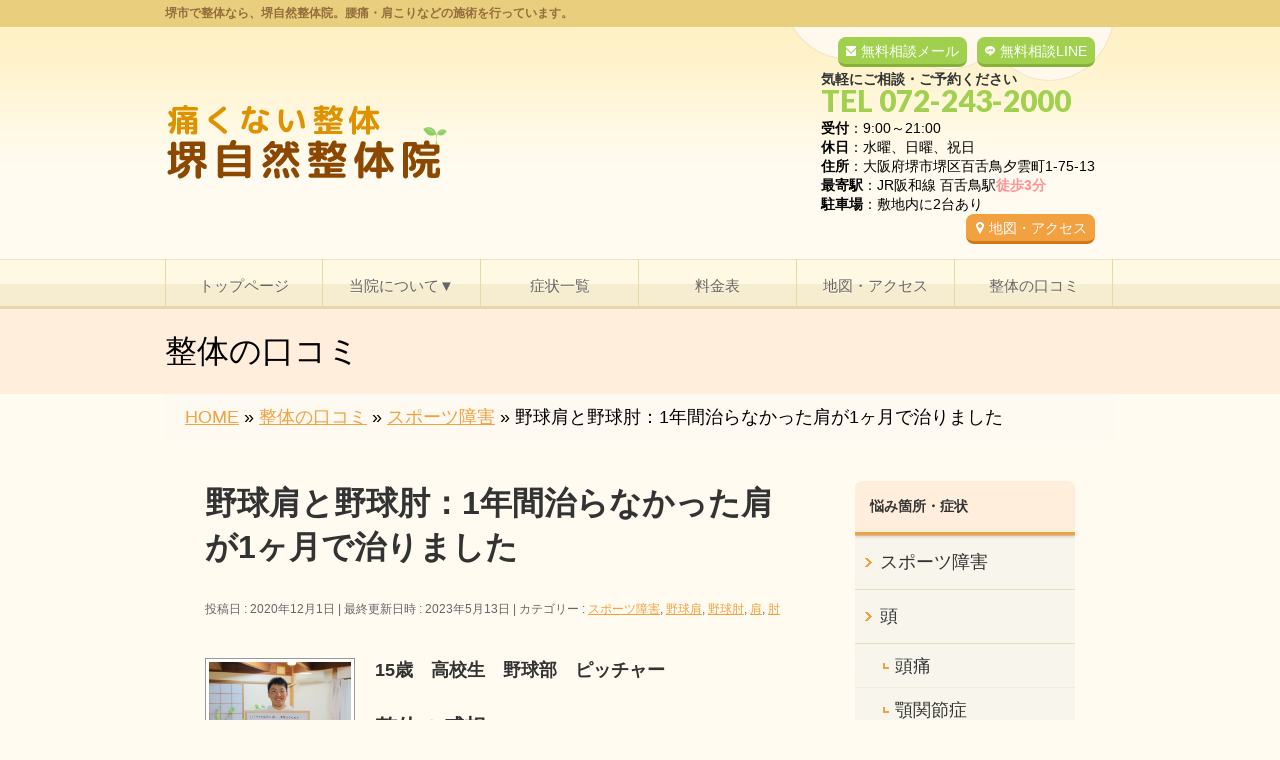

--- FILE ---
content_type: text/html; charset=UTF-8
request_url: https://otori.net/voice/%E9%87%8E%E7%90%83%E8%82%A9%E3%81%A8%E9%87%8E%E7%90%83%E8%82%98%EF%BC%9A1%E5%B9%B4%E9%96%93%E6%B2%BB%E3%82%89%E3%81%AA%E3%81%8B%E3%81%A3%E3%81%9F%E8%82%A9%E3%81%8C1%E3%83%B6%E6%9C%88%E3%81%A7%E6%B2%BB
body_size: 17831
content:
<!DOCTYPE html>
<!--[if IE]>
<meta http-equiv="X-UA-Compatible" content="IE=Edge">
<![endif]-->
<html xmlns:fb="https://ogp.me/ns/fb#" lang="ja">
<head>

<!-- Google tag (gtag.js) -->
<script async src="https://www.googletagmanager.com/gtag/js?id=G-ML0V4DXVHS"></script>
<script>
  window.dataLayer = window.dataLayer || [];
  function gtag(){dataLayer.push(arguments);}
  gtag('js', new Date());

  gtag('config', 'G-ML0V4DXVHS');
</script>

<meta charset="UTF-8" />
<title>野球肩と野球肘：1年間治らなかった肩が1ヶ月で治りました | 堺市の堺自然整体院。百舌鳥駅徒歩3分</title>
<meta name="description" content="2017年6月16日" />
<link rel="start" href="https://otori.net/wp" title="HOME" />
<!-- BizVektor v1.8.8 -->

<!--[if lte IE 8]>
<link rel="stylesheet" type="text/css" media="all" href="https://otori.net/wp/wp-content/themes/biz-vektor-child/style_oldie.css" />
<![endif]-->
<meta id="viewport" name="viewport" content="width=device-width, user-scalable=yes, maximum-scale=1.3, minimum-scale=1.0">
<meta name='robots' content='max-image-preview:large' />
<link rel='dns-prefetch' href='//code.jquery.com' />
<link rel='dns-prefetch' href='//html5shiv.googlecode.com' />
<link rel='dns-prefetch' href='//maxcdn.bootstrapcdn.com' />
<link rel='dns-prefetch' href='//fonts.googleapis.com' />
<link rel="alternate" type="application/rss+xml" title="堺市の堺自然整体院。百舌鳥駅徒歩3分 &raquo; フィード" href="https://otori.net/feed" />
<link rel="alternate" type="application/rss+xml" title="堺市の堺自然整体院。百舌鳥駅徒歩3分 &raquo; コメントフィード" href="https://otori.net/comments/feed" />
<script type="text/javascript">
/* <![CDATA[ */
window._wpemojiSettings = {"baseUrl":"https:\/\/s.w.org\/images\/core\/emoji\/15.0.3\/72x72\/","ext":".png","svgUrl":"https:\/\/s.w.org\/images\/core\/emoji\/15.0.3\/svg\/","svgExt":".svg","source":{"concatemoji":"https:\/\/otori.net\/wp\/wp-includes\/js\/wp-emoji-release.min.js?ver=6.6.1"}};
/*! This file is auto-generated */
!function(i,n){var o,s,e;function c(e){try{var t={supportTests:e,timestamp:(new Date).valueOf()};sessionStorage.setItem(o,JSON.stringify(t))}catch(e){}}function p(e,t,n){e.clearRect(0,0,e.canvas.width,e.canvas.height),e.fillText(t,0,0);var t=new Uint32Array(e.getImageData(0,0,e.canvas.width,e.canvas.height).data),r=(e.clearRect(0,0,e.canvas.width,e.canvas.height),e.fillText(n,0,0),new Uint32Array(e.getImageData(0,0,e.canvas.width,e.canvas.height).data));return t.every(function(e,t){return e===r[t]})}function u(e,t,n){switch(t){case"flag":return n(e,"\ud83c\udff3\ufe0f\u200d\u26a7\ufe0f","\ud83c\udff3\ufe0f\u200b\u26a7\ufe0f")?!1:!n(e,"\ud83c\uddfa\ud83c\uddf3","\ud83c\uddfa\u200b\ud83c\uddf3")&&!n(e,"\ud83c\udff4\udb40\udc67\udb40\udc62\udb40\udc65\udb40\udc6e\udb40\udc67\udb40\udc7f","\ud83c\udff4\u200b\udb40\udc67\u200b\udb40\udc62\u200b\udb40\udc65\u200b\udb40\udc6e\u200b\udb40\udc67\u200b\udb40\udc7f");case"emoji":return!n(e,"\ud83d\udc26\u200d\u2b1b","\ud83d\udc26\u200b\u2b1b")}return!1}function f(e,t,n){var r="undefined"!=typeof WorkerGlobalScope&&self instanceof WorkerGlobalScope?new OffscreenCanvas(300,150):i.createElement("canvas"),a=r.getContext("2d",{willReadFrequently:!0}),o=(a.textBaseline="top",a.font="600 32px Arial",{});return e.forEach(function(e){o[e]=t(a,e,n)}),o}function t(e){var t=i.createElement("script");t.src=e,t.defer=!0,i.head.appendChild(t)}"undefined"!=typeof Promise&&(o="wpEmojiSettingsSupports",s=["flag","emoji"],n.supports={everything:!0,everythingExceptFlag:!0},e=new Promise(function(e){i.addEventListener("DOMContentLoaded",e,{once:!0})}),new Promise(function(t){var n=function(){try{var e=JSON.parse(sessionStorage.getItem(o));if("object"==typeof e&&"number"==typeof e.timestamp&&(new Date).valueOf()<e.timestamp+604800&&"object"==typeof e.supportTests)return e.supportTests}catch(e){}return null}();if(!n){if("undefined"!=typeof Worker&&"undefined"!=typeof OffscreenCanvas&&"undefined"!=typeof URL&&URL.createObjectURL&&"undefined"!=typeof Blob)try{var e="postMessage("+f.toString()+"("+[JSON.stringify(s),u.toString(),p.toString()].join(",")+"));",r=new Blob([e],{type:"text/javascript"}),a=new Worker(URL.createObjectURL(r),{name:"wpTestEmojiSupports"});return void(a.onmessage=function(e){c(n=e.data),a.terminate(),t(n)})}catch(e){}c(n=f(s,u,p))}t(n)}).then(function(e){for(var t in e)n.supports[t]=e[t],n.supports.everything=n.supports.everything&&n.supports[t],"flag"!==t&&(n.supports.everythingExceptFlag=n.supports.everythingExceptFlag&&n.supports[t]);n.supports.everythingExceptFlag=n.supports.everythingExceptFlag&&!n.supports.flag,n.DOMReady=!1,n.readyCallback=function(){n.DOMReady=!0}}).then(function(){return e}).then(function(){var e;n.supports.everything||(n.readyCallback(),(e=n.source||{}).concatemoji?t(e.concatemoji):e.wpemoji&&e.twemoji&&(t(e.twemoji),t(e.wpemoji)))}))}((window,document),window._wpemojiSettings);
/* ]]> */
</script>
<style id='wp-emoji-styles-inline-css' type='text/css'>

	img.wp-smiley, img.emoji {
		display: inline !important;
		border: none !important;
		box-shadow: none !important;
		height: 1em !important;
		width: 1em !important;
		margin: 0 0.07em !important;
		vertical-align: -0.1em !important;
		background: none !important;
		padding: 0 !important;
	}
</style>
<link rel='stylesheet' id='wp-block-library-css' href='https://otori.net/wp/wp-includes/css/dist/block-library/style.min.css?ver=6.6.1' type='text/css' media='all' />
<style id='classic-theme-styles-inline-css' type='text/css'>
/*! This file is auto-generated */
.wp-block-button__link{color:#fff;background-color:#32373c;border-radius:9999px;box-shadow:none;text-decoration:none;padding:calc(.667em + 2px) calc(1.333em + 2px);font-size:1.125em}.wp-block-file__button{background:#32373c;color:#fff;text-decoration:none}
</style>
<style id='global-styles-inline-css' type='text/css'>
:root{--wp--preset--aspect-ratio--square: 1;--wp--preset--aspect-ratio--4-3: 4/3;--wp--preset--aspect-ratio--3-4: 3/4;--wp--preset--aspect-ratio--3-2: 3/2;--wp--preset--aspect-ratio--2-3: 2/3;--wp--preset--aspect-ratio--16-9: 16/9;--wp--preset--aspect-ratio--9-16: 9/16;--wp--preset--color--black: #000000;--wp--preset--color--cyan-bluish-gray: #abb8c3;--wp--preset--color--white: #ffffff;--wp--preset--color--pale-pink: #f78da7;--wp--preset--color--vivid-red: #cf2e2e;--wp--preset--color--luminous-vivid-orange: #ff6900;--wp--preset--color--luminous-vivid-amber: #fcb900;--wp--preset--color--light-green-cyan: #7bdcb5;--wp--preset--color--vivid-green-cyan: #00d084;--wp--preset--color--pale-cyan-blue: #8ed1fc;--wp--preset--color--vivid-cyan-blue: #0693e3;--wp--preset--color--vivid-purple: #9b51e0;--wp--preset--gradient--vivid-cyan-blue-to-vivid-purple: linear-gradient(135deg,rgba(6,147,227,1) 0%,rgb(155,81,224) 100%);--wp--preset--gradient--light-green-cyan-to-vivid-green-cyan: linear-gradient(135deg,rgb(122,220,180) 0%,rgb(0,208,130) 100%);--wp--preset--gradient--luminous-vivid-amber-to-luminous-vivid-orange: linear-gradient(135deg,rgba(252,185,0,1) 0%,rgba(255,105,0,1) 100%);--wp--preset--gradient--luminous-vivid-orange-to-vivid-red: linear-gradient(135deg,rgba(255,105,0,1) 0%,rgb(207,46,46) 100%);--wp--preset--gradient--very-light-gray-to-cyan-bluish-gray: linear-gradient(135deg,rgb(238,238,238) 0%,rgb(169,184,195) 100%);--wp--preset--gradient--cool-to-warm-spectrum: linear-gradient(135deg,rgb(74,234,220) 0%,rgb(151,120,209) 20%,rgb(207,42,186) 40%,rgb(238,44,130) 60%,rgb(251,105,98) 80%,rgb(254,248,76) 100%);--wp--preset--gradient--blush-light-purple: linear-gradient(135deg,rgb(255,206,236) 0%,rgb(152,150,240) 100%);--wp--preset--gradient--blush-bordeaux: linear-gradient(135deg,rgb(254,205,165) 0%,rgb(254,45,45) 50%,rgb(107,0,62) 100%);--wp--preset--gradient--luminous-dusk: linear-gradient(135deg,rgb(255,203,112) 0%,rgb(199,81,192) 50%,rgb(65,88,208) 100%);--wp--preset--gradient--pale-ocean: linear-gradient(135deg,rgb(255,245,203) 0%,rgb(182,227,212) 50%,rgb(51,167,181) 100%);--wp--preset--gradient--electric-grass: linear-gradient(135deg,rgb(202,248,128) 0%,rgb(113,206,126) 100%);--wp--preset--gradient--midnight: linear-gradient(135deg,rgb(2,3,129) 0%,rgb(40,116,252) 100%);--wp--preset--font-size--small: 13px;--wp--preset--font-size--medium: 20px;--wp--preset--font-size--large: 36px;--wp--preset--font-size--x-large: 42px;--wp--preset--spacing--20: 0.44rem;--wp--preset--spacing--30: 0.67rem;--wp--preset--spacing--40: 1rem;--wp--preset--spacing--50: 1.5rem;--wp--preset--spacing--60: 2.25rem;--wp--preset--spacing--70: 3.38rem;--wp--preset--spacing--80: 5.06rem;--wp--preset--shadow--natural: 6px 6px 9px rgba(0, 0, 0, 0.2);--wp--preset--shadow--deep: 12px 12px 50px rgba(0, 0, 0, 0.4);--wp--preset--shadow--sharp: 6px 6px 0px rgba(0, 0, 0, 0.2);--wp--preset--shadow--outlined: 6px 6px 0px -3px rgba(255, 255, 255, 1), 6px 6px rgba(0, 0, 0, 1);--wp--preset--shadow--crisp: 6px 6px 0px rgba(0, 0, 0, 1);}:where(.is-layout-flex){gap: 0.5em;}:where(.is-layout-grid){gap: 0.5em;}body .is-layout-flex{display: flex;}.is-layout-flex{flex-wrap: wrap;align-items: center;}.is-layout-flex > :is(*, div){margin: 0;}body .is-layout-grid{display: grid;}.is-layout-grid > :is(*, div){margin: 0;}:where(.wp-block-columns.is-layout-flex){gap: 2em;}:where(.wp-block-columns.is-layout-grid){gap: 2em;}:where(.wp-block-post-template.is-layout-flex){gap: 1.25em;}:where(.wp-block-post-template.is-layout-grid){gap: 1.25em;}.has-black-color{color: var(--wp--preset--color--black) !important;}.has-cyan-bluish-gray-color{color: var(--wp--preset--color--cyan-bluish-gray) !important;}.has-white-color{color: var(--wp--preset--color--white) !important;}.has-pale-pink-color{color: var(--wp--preset--color--pale-pink) !important;}.has-vivid-red-color{color: var(--wp--preset--color--vivid-red) !important;}.has-luminous-vivid-orange-color{color: var(--wp--preset--color--luminous-vivid-orange) !important;}.has-luminous-vivid-amber-color{color: var(--wp--preset--color--luminous-vivid-amber) !important;}.has-light-green-cyan-color{color: var(--wp--preset--color--light-green-cyan) !important;}.has-vivid-green-cyan-color{color: var(--wp--preset--color--vivid-green-cyan) !important;}.has-pale-cyan-blue-color{color: var(--wp--preset--color--pale-cyan-blue) !important;}.has-vivid-cyan-blue-color{color: var(--wp--preset--color--vivid-cyan-blue) !important;}.has-vivid-purple-color{color: var(--wp--preset--color--vivid-purple) !important;}.has-black-background-color{background-color: var(--wp--preset--color--black) !important;}.has-cyan-bluish-gray-background-color{background-color: var(--wp--preset--color--cyan-bluish-gray) !important;}.has-white-background-color{background-color: var(--wp--preset--color--white) !important;}.has-pale-pink-background-color{background-color: var(--wp--preset--color--pale-pink) !important;}.has-vivid-red-background-color{background-color: var(--wp--preset--color--vivid-red) !important;}.has-luminous-vivid-orange-background-color{background-color: var(--wp--preset--color--luminous-vivid-orange) !important;}.has-luminous-vivid-amber-background-color{background-color: var(--wp--preset--color--luminous-vivid-amber) !important;}.has-light-green-cyan-background-color{background-color: var(--wp--preset--color--light-green-cyan) !important;}.has-vivid-green-cyan-background-color{background-color: var(--wp--preset--color--vivid-green-cyan) !important;}.has-pale-cyan-blue-background-color{background-color: var(--wp--preset--color--pale-cyan-blue) !important;}.has-vivid-cyan-blue-background-color{background-color: var(--wp--preset--color--vivid-cyan-blue) !important;}.has-vivid-purple-background-color{background-color: var(--wp--preset--color--vivid-purple) !important;}.has-black-border-color{border-color: var(--wp--preset--color--black) !important;}.has-cyan-bluish-gray-border-color{border-color: var(--wp--preset--color--cyan-bluish-gray) !important;}.has-white-border-color{border-color: var(--wp--preset--color--white) !important;}.has-pale-pink-border-color{border-color: var(--wp--preset--color--pale-pink) !important;}.has-vivid-red-border-color{border-color: var(--wp--preset--color--vivid-red) !important;}.has-luminous-vivid-orange-border-color{border-color: var(--wp--preset--color--luminous-vivid-orange) !important;}.has-luminous-vivid-amber-border-color{border-color: var(--wp--preset--color--luminous-vivid-amber) !important;}.has-light-green-cyan-border-color{border-color: var(--wp--preset--color--light-green-cyan) !important;}.has-vivid-green-cyan-border-color{border-color: var(--wp--preset--color--vivid-green-cyan) !important;}.has-pale-cyan-blue-border-color{border-color: var(--wp--preset--color--pale-cyan-blue) !important;}.has-vivid-cyan-blue-border-color{border-color: var(--wp--preset--color--vivid-cyan-blue) !important;}.has-vivid-purple-border-color{border-color: var(--wp--preset--color--vivid-purple) !important;}.has-vivid-cyan-blue-to-vivid-purple-gradient-background{background: var(--wp--preset--gradient--vivid-cyan-blue-to-vivid-purple) !important;}.has-light-green-cyan-to-vivid-green-cyan-gradient-background{background: var(--wp--preset--gradient--light-green-cyan-to-vivid-green-cyan) !important;}.has-luminous-vivid-amber-to-luminous-vivid-orange-gradient-background{background: var(--wp--preset--gradient--luminous-vivid-amber-to-luminous-vivid-orange) !important;}.has-luminous-vivid-orange-to-vivid-red-gradient-background{background: var(--wp--preset--gradient--luminous-vivid-orange-to-vivid-red) !important;}.has-very-light-gray-to-cyan-bluish-gray-gradient-background{background: var(--wp--preset--gradient--very-light-gray-to-cyan-bluish-gray) !important;}.has-cool-to-warm-spectrum-gradient-background{background: var(--wp--preset--gradient--cool-to-warm-spectrum) !important;}.has-blush-light-purple-gradient-background{background: var(--wp--preset--gradient--blush-light-purple) !important;}.has-blush-bordeaux-gradient-background{background: var(--wp--preset--gradient--blush-bordeaux) !important;}.has-luminous-dusk-gradient-background{background: var(--wp--preset--gradient--luminous-dusk) !important;}.has-pale-ocean-gradient-background{background: var(--wp--preset--gradient--pale-ocean) !important;}.has-electric-grass-gradient-background{background: var(--wp--preset--gradient--electric-grass) !important;}.has-midnight-gradient-background{background: var(--wp--preset--gradient--midnight) !important;}.has-small-font-size{font-size: var(--wp--preset--font-size--small) !important;}.has-medium-font-size{font-size: var(--wp--preset--font-size--medium) !important;}.has-large-font-size{font-size: var(--wp--preset--font-size--large) !important;}.has-x-large-font-size{font-size: var(--wp--preset--font-size--x-large) !important;}
:where(.wp-block-post-template.is-layout-flex){gap: 1.25em;}:where(.wp-block-post-template.is-layout-grid){gap: 1.25em;}
:where(.wp-block-columns.is-layout-flex){gap: 2em;}:where(.wp-block-columns.is-layout-grid){gap: 2em;}
:root :where(.wp-block-pullquote){font-size: 1.5em;line-height: 1.6;}
</style>
<link rel='stylesheet' id='contact-form-7-css' href='https://otori.net/wp/wp-content/plugins/contact-form-7/includes/css/styles.css?ver=5.0.2' type='text/css' media='all' />
<link rel='stylesheet' id='contact-form-7-confirm-css' href='https://otori.net/wp/wp-content/plugins/contact-form-7-add-confirm/includes/css/styles.css?ver=5.1' type='text/css' media='all' />
<link rel='stylesheet' id='ts_fab_css-css' href='https://otori.net/wp/wp-content/plugins/fancier-author-box/css/ts-fab.min.css?ver=1.4' type='text/css' media='all' />
<link rel='stylesheet' id='Biz_Vektor_common_style-css' href='https://otori.net/wp/wp-content/themes/biz-vektor/css/bizvektor_common_min.css?ver=20141106' type='text/css' media='all' />
<link rel='stylesheet' id='Biz_Vektor_Design_style-css' href='https://otori.net/wp/wp-content/themes/biz-vektor/design_skins/002/002.css?ver=6.6.1' type='text/css' media='all' />
<link rel='stylesheet' id='Biz_Vektor_plugin_sns_style-css' href='https://otori.net/wp/wp-content/themes/biz-vektor/plugins/sns/style_bizvektor_sns.css?ver=6.6.1' type='text/css' media='all' />
<link rel='stylesheet' id='Biz_Vektor_add_font_awesome-css' href='//maxcdn.bootstrapcdn.com/font-awesome/4.3.0/css/font-awesome.min.css?ver=6.6.1' type='text/css' media='all' />
<link rel='stylesheet' id='Biz_Vektor_add_web_fonts-css' href='//fonts.googleapis.com/css?family=Droid+Sans%3A700%7CLato%3A900%7CAnton&#038;ver=6.6.1' type='text/css' media='all' />
<link rel='stylesheet' id='jquery.lightbox.min.css-css' href='https://otori.net/wp/wp-content/plugins/wp-jquery-lightbox/styles/lightbox.min.css?ver=1.4.6' type='text/css' media='all' />
<script type="text/javascript" src="https://code.jquery.com/jquery-1.10.0.min.js?ver=1.10.0" id="jquery-js"></script>
<script type="text/javascript" src="https://otori.net/wp/wp-content/plugins/fancier-author-box/js/ts-fab.min.js?ver=1.4" id="ts_fab_js-js"></script>
<script type="text/javascript" src="https://otori.net/wp/wp-content/themes/biz-vektor-child/custom-script.js?ver=6.6.1" id="custom-script-js"></script>
<script type="text/javascript" src="https://otori.net/wp/wp-content/themes/biz-vektor-child/prefixfree.min.js?ver=6.6.1" id="prefixfree.min-js"></script>
<script type="text/javascript" src="//html5shiv.googlecode.com/svn/trunk/html5.js" id="html5shiv-js"></script>
<link rel="https://api.w.org/" href="https://otori.net/wp-json/" /><link rel="EditURI" type="application/rsd+xml" title="RSD" href="https://otori.net/wp/xmlrpc.php?rsd" />
<link rel="canonical" href="https://otori.net/voice/%e9%87%8e%e7%90%83%e8%82%a9%e3%81%a8%e9%87%8e%e7%90%83%e8%82%98%ef%bc%9a1%e5%b9%b4%e9%96%93%e6%b2%bb%e3%82%89%e3%81%aa%e3%81%8b%e3%81%a3%e3%81%9f%e8%82%a9%e3%81%8c1%e3%83%b6%e6%9c%88%e3%81%a7%e6%b2%bb" />
<link rel="alternate" title="oEmbed (JSON)" type="application/json+oembed" href="https://otori.net/wp-json/oembed/1.0/embed?url=https%3A%2F%2Fotori.net%2Fvoice%2F%25e9%2587%258e%25e7%2590%2583%25e8%2582%25a9%25e3%2581%25a8%25e9%2587%258e%25e7%2590%2583%25e8%2582%2598%25ef%25bc%259a1%25e5%25b9%25b4%25e9%2596%2593%25e6%25b2%25bb%25e3%2582%2589%25e3%2581%25aa%25e3%2581%258b%25e3%2581%25a3%25e3%2581%259f%25e8%2582%25a9%25e3%2581%258c1%25e3%2583%25b6%25e6%259c%2588%25e3%2581%25a7%25e6%25b2%25bb" />
<link rel="alternate" title="oEmbed (XML)" type="text/xml+oembed" href="https://otori.net/wp-json/oembed/1.0/embed?url=https%3A%2F%2Fotori.net%2Fvoice%2F%25e9%2587%258e%25e7%2590%2583%25e8%2582%25a9%25e3%2581%25a8%25e9%2587%258e%25e7%2590%2583%25e8%2582%2598%25ef%25bc%259a1%25e5%25b9%25b4%25e9%2596%2593%25e6%25b2%25bb%25e3%2582%2589%25e3%2581%25aa%25e3%2581%258b%25e3%2581%25a3%25e3%2581%259f%25e8%2582%25a9%25e3%2581%258c1%25e3%2583%25b6%25e6%259c%2588%25e3%2581%25a7%25e6%25b2%25bb&#038;format=xml" />
<!-- [ BizVektor OGP ] -->
<meta property="og:site_name" content="堺市の堺自然整体院。百舌鳥駅徒歩3分" />
<meta property="og:url" content="https://otori.net/voice/%e9%87%8e%e7%90%83%e8%82%a9%e3%81%a8%e9%87%8e%e7%90%83%e8%82%98%ef%bc%9a1%e5%b9%b4%e9%96%93%e6%b2%bb%e3%82%89%e3%81%aa%e3%81%8b%e3%81%a3%e3%81%9f%e8%82%a9%e3%81%8c1%e3%83%b6%e6%9c%88%e3%81%a7%e6%b2%bb" />
<meta property="fb:app_id" content="" />
<meta property="og:type" content="article" />
<meta property="og:title" content="野球肩と野球肘：1年間治らなかった肩が1ヶ月で治りました | 堺市の堺自然整体院。百舌鳥駅徒歩3分" />
<meta property="og:description" content="2017年6月16日" />
<!-- [ /BizVektor OGP ] -->
<!--[if lte IE 8]>
<link rel="stylesheet" type="text/css" media="all" href="https://otori.net/wp/wp-content/themes/biz-vektor/design_skins/002/002_oldie.css" />
<![endif]-->
<link rel="pingback" href="https://otori.net/wp/xmlrpc.php" />
<style type="text/css" id="custom-background-css">
body.custom-background { background-color: #ffffff; }
</style>
	<link rel="icon" href="https://otori.net/wp/wp-content/uploads/2022/11/favi.jpg" sizes="32x32" />
<link rel="icon" href="https://otori.net/wp/wp-content/uploads/2022/11/favi.jpg" sizes="192x192" />
<link rel="apple-touch-icon" href="https://otori.net/wp/wp-content/uploads/2022/11/favi.jpg" />
<meta name="msapplication-TileImage" content="https://otori.net/wp/wp-content/uploads/2022/11/favi.jpg" />
		<style type="text/css">
/* FontNormal */
a,
a:hover,
a:active,
#header #headContact #headContactTel,
#gMenu .menu li a span,
#content h4,
#content h5,
#content dt,
#content .child_page_block h4 a:hover,
#content .child_page_block p a:hover,
.paging span,
.paging a,
#content .infoList ul li .infoTxt a:hover,
#content .infoList .infoListBox div.entryTxtBox h4.entryTitle a,
#footerSiteMap .menu a:hover,
#topPr h3 a:hover,
#topPr .topPrDescription a:hover,
#content ul.linkList li a:hover,
#content .childPageBox ul li.current_page_item a,
#content .childPageBox ul li.current_page_item ul li a:hover,
#content .childPageBox ul li a:hover,
#content .childPageBox ul li.current_page_item a	{ color:;}

/* bg */
::selection			{ background-color:;}
::-moz-selection	{ background-color:;}
/* bg */
#gMenu .assistive-text,
#content .mainFootContact .mainFootBt a,
.paging span.current,
.paging a:hover,
#content .infoList .infoCate a:hover,
.sideTower li.sideBnr#sideContact a,
form#searchform input#searchsubmit,
#pagetop a:hover,
a.btn,
.linkBtn a,
input[type=button],
input[type=submit]	{ background-color:;}

/* border */
#searchform input[type=submit],
p.form-submit input[type=submit],
form#searchform input#searchsubmit,
#content form input.wpcf7-submit,
#confirm-button input,
a.btn,
.linkBtn a,
input[type=button],
input[type=submit],
.moreLink a,
#headerTop,
#content h3,
#content .child_page_block h4 a,
.paging span,
.paging a,
form#searchform input#searchsubmit	{ border-color:;}

#gMenu	{ border-top-color:;}
#content h2,
#content h1.contentTitle,
#content h1.entryPostTitle,
.sideTower .localHead,
#topPr h3 a	{ border-bottom-color:; }

@media (min-width: 770px) {
#gMenu { border-top-color:#eeeeee;}
#gMenu	{ border-bottom-color:; }
#footMenu .menu li a:hover	{ color:; }
}
		</style>
<!--[if lte IE 8]>
<style type="text/css">
#gMenu	{ border-bottom-color:; }
#footMenu .menu li a:hover	{ color:; }
</style>
<![endif]-->
<style type="text/css">
/*-------------------------------------------*/
/*	menu divide
/*-------------------------------------------*/
@media (min-width: 970px) {
#gMenu .menu > li { width:158px; text-align:center; }
#gMenu .menu > li.current_menu_item,
#gMenu .menu > li.current-menu-item,
#gMenu .menu > li.current-menu-ancestor,
#gMenu .menu > li.current_page_item,
#gMenu .menu > li.current_page_ancestor,
#gMenu .menu > li.current-page-ancestor { width:159px; }
}
</style>
<!--[if lte IE 8]>
<style type="text/css">
#gMenu .menu li { width:158px; text-align:center; }
#gMenu .menu li.current_page_item,
#gMenu .menu li.current_page_ancestor { width:159px; }
</style>
<![endif]-->
<style type="text/css">
/*-------------------------------------------*/
/*	font
/*-------------------------------------------*/
h1,h2,h3,h4,h4,h5,h6,#header #site-title,#pageTitBnr #pageTitInner #pageTit,#content .leadTxt,#sideTower .localHead {font-family: "ヒラギノ角ゴ Pro W3","Hiragino Kaku Gothic Pro","メイリオ",Meiryo,Osaka,"ＭＳ Ｐゴシック","MS PGothic",sans-serif; }
#pageTitBnr #pageTitInner #pageTit { font-weight:lighter; }
#gMenu .menu li a strong {font-family: "ヒラギノ角ゴ Pro W3","Hiragino Kaku Gothic Pro","メイリオ",Meiryo,Osaka,"ＭＳ Ｐゴシック","MS PGothic",sans-serif; }
</style>
<link rel="stylesheet" href="https://otori.net/wp/wp-content/themes/biz-vektor-child/style.css" type="text/css" media="all" />
<script type="text/javascript">
  var _gaq = _gaq || [];
  _gaq.push(['_setAccount', 'UA-121642092-1']);
  _gaq.push(['_trackPageview']);
    (function() {
	var ga = document.createElement('script'); ga.type = 'text/javascript'; ga.async = true;
	ga.src = ('https:' == document.location.protocol ? 'https://ssl' : 'http://www') + '.google-analytics.com/ga.js';
	var s = document.getElementsByTagName('script')[0]; s.parentNode.insertBefore(ga, s);
  })();
</script>
</head>

<body class="voice-template-default single single-voice postid-7867 custom-background two-column right-sidebar">

<div id="fb-root"></div>

<div id="wrap">

<!--[if lte IE 8]>
<div id="eradi_ie_box">
<div class="alert_title">ご利用の Internet Exproler は古すぎます。</div>
<p>このウェブサイトはあなたがご利用の Internet Explorer をサポートしていないため、正しく表示・動作しません。<br />
古い Internet Exproler はセキュリティーの問題があるため、新しいブラウザに移行する事が強く推奨されています。<br />
最新の Internet Exproler を利用するか、<a href="https://www.google.co.jp/chrome/browser/index.html" target="_blank">Chrome</a> や <a href="https://www.mozilla.org/ja/firefox/new/" target="_blank">Firefox</a> など、より早くて快適なブラウザをご利用ください。</p>
</div>
<![endif]-->

<!-- [ #headerTop ] -->
<div id="headerTop">
<div class="innerBox">
		<!--tcustom 最上部部分をh1とpタグ切り替え-->
<p id="site-description">堺市で整体なら、堺自然整体院。腰痛・肩こりなどの施術を行っています。</p> <!--tcustom-->
</div>
</div><!-- [ /#headerTop ] -->

<!-- [ #header ] -->
<div id="header">
<div id="headerInner" class="innerBox">
<!-- [ #headLogo ] -->
<!--tcustom st ロゴの調整-->
<div id="site-title">
<a href="https://otori.net/" title="堺市の堺自然整体院。百舌鳥駅徒歩3分" rel="home">
<img src="https://otori.net/wp/wp-content/uploads/2020/05/header_logo1.png" alt="堺市の堺自然整体院。百舌鳥駅徒歩3分" /></a>
</div>
<!--tcustom en-->
<!-- [ /#headLogo ] -->

<!-- [ #headContact ] -->
<div id="headContact" class="itemClose" onclick="showHide('headContact');"><div id="headContactInner">
<div class="header_info"><a href="https://lin.ee/92wVWsg" class="header-line" target="_blank">無料相談LINE</a></div><div class="header_info"><a href="https://otori.net/wp/contact" class="header-mail">無料相談メール</a></div><br clear="right"><div id="headContactTxt">気軽にご相談・ご予約ください</div>
<div id="headContactTel">TEL 072-243-2000</div>
<div id="headContactTime"><b>受付</b>：9:00～21:00<br /><b>休日</b>：水曜、日曜、祝日 <br /><b>住所</b>：大阪府堺市堺区百舌鳥夕雲町1-75-13<br /><b>最寄駅</b>：JR阪和線 百舌鳥駅<font class="migiue_toho">徒歩3分</font><br /><b>駐車場</b>：敷地内に2台あり<br /><a href="map" class="migiue_map" > 地図・アクセス</a></div>
</div></div><!-- [ /#headContact ] -->

</div>
<!-- #headerInner -->
</div>
<!-- [ /#header ] -->

<!--tcustom st モバイルサイズ(659px以下)の場合に別のヘッダーを表示。cssでスマホサイズのみ指定-->
<div id="headerArea"><a href="https://otori.net"><noscript><img alt="" src="https://otori.net/wp/wp-content/themes/biz-vektor-child/images/sp/sp-menu01.png" /></noscript><img class="lazyload" alt="" src='data:image/svg+xml,%3Csvg%20xmlns=%22http://www.w3.org/2000/svg%22%20viewBox=%220%200%20210%20140%22%3E%3C/svg%3E' data-src="https://otori.net/wp/wp-content/themes/biz-vektor-child/images/sp/sp-menu01.png" /></a><a class="itemClose" onclick=showHide("gMenu");><noscript><img alt="" src="https://otori.net/wp/wp-content/themes/biz-vektor-child/images/sp/sp-menu02.png" /></noscript><img class="lazyload" alt="" src='data:image/svg+xml,%3Csvg%20xmlns=%22http://www.w3.org/2000/svg%22%20viewBox=%220%200%20210%20140%22%3E%3C/svg%3E' data-src="https://otori.net/wp/wp-content/themes/biz-vektor-child/images/sp/sp-menu02.png" /></a><a href="tel:0722432000"><noscript><img alt="" src="https://otori.net/wp/wp-content/themes/biz-vektor-child/images/sp/sp-menu03.png" /></noscript><img class="lazyload" alt="" src='data:image/svg+xml,%3Csvg%20xmlns=%22http://www.w3.org/2000/svg%22%20viewBox=%220%200%20210%20140%22%3E%3C/svg%3E' data-src="https://otori.net/wp/wp-content/themes/biz-vektor-child/images/sp/sp-menu03.png" /></a><a href="https://otori.net/wp/contact"><noscript><img alt="" src="https://otori.net/wp/wp-content/themes/biz-vektor-child/images/sp/sp-menu04.png" /></noscript><img class="lazyload" alt="" src='data:image/svg+xml,%3Csvg%20xmlns=%22http://www.w3.org/2000/svg%22%20viewBox=%220%200%20210%20140%22%3E%3C/svg%3E' data-src="https://otori.net/wp/wp-content/themes/biz-vektor-child/images/sp/sp-menu04.png" /></a><a href="https://lin.ee/92wVWsg" target="_blank"><noscript><img alt="" src="https://otori.net/wp/wp-content/themes/biz-vektor-child/images/sp/sp-menu05.png" /></noscript><img class="lazyload" alt="" src='data:image/svg+xml,%3Csvg%20xmlns=%22http://www.w3.org/2000/svg%22%20viewBox=%220%200%20210%20140%22%3E%3C/svg%3E' data-src="https://otori.net/wp/wp-content/themes/biz-vektor-child/images/sp/sp-menu05.png" /></a><div class="sp-menu-shadow"><noscript><img alt="" src="https://otori.net/wp/wp-content/themes/biz-vektor-child/images/sp/sp-menu-shadow.png" /></noscript><img class="lazyload" alt="" src='data:image/svg+xml,%3Csvg%20xmlns=%22http://www.w3.org/2000/svg%22%20viewBox=%220%200%20210%20140%22%3E%3C/svg%3E' data-src="https://otori.net/wp/wp-content/themes/biz-vektor-child/images/sp/sp-menu-shadow.png" /></div></div><!--tcustom en-->


<!-- [ #gMenu ] -->
<div id="gMenu" class="itemClose" onclick="showHide('gMenu');">
<div id="gMenuInner" class="innerBox">
<h3 class="assistive-text"><span> </span></h3><!-- tcustom「MENU」テキストを削除 -->
<div class="skip-link screen-reader-text">
	<a href="#content" title="メニューを飛ばす">メニューを飛ばす</a>
</div>
<div class="menu-headernavigation-container"><ul id="menu-headernavigation" class="menu"><li id="menu-item-1128" class="menu-item menu-item-type-post_type menu-item-object-page menu-item-home"><a href="https://otori.net/"><strong>トップページ</strong></a></li>
<li id="menu-item-6073" class="menu-item menu-item-type-custom menu-item-object-custom menu-item-has-children"><a href="#"><strong>当院について▼</strong></a>
<ul class="sub-menu">
	<li id="menu-item-6240" class="menu-item menu-item-type-post_type menu-item-object-page"><a href="https://otori.net/point">当院の特徴</a></li>
	<li id="menu-item-6237" class="menu-item menu-item-type-post_type menu-item-object-page"><a href="https://otori.net/flow">来院からお帰りまで</a></li>
	<li id="menu-item-6239" class="menu-item menu-item-type-post_type menu-item-object-page"><a href="https://otori.net/staff">院長紹介</a></li>
	<li id="menu-item-6238" class="menu-item menu-item-type-post_type menu-item-object-page"><a href="https://otori.net/room">院内紹介</a></li>
	<li id="menu-item-6241" class="menu-item menu-item-type-post_type menu-item-object-page"><a href="https://otori.net/faq">よくある質問</a></li>
</ul>
</li>
<li id="menu-item-6072" class="menu-item menu-item-type-post_type menu-item-object-page"><a href="https://otori.net/sylist"><strong>症状一覧</strong></a></li>
<li id="menu-item-5267" class="menu-item menu-item-type-post_type menu-item-object-page"><a href="https://otori.net/price"><strong>料金表</strong></a></li>
<li id="menu-item-5269" class="menu-item menu-item-type-post_type menu-item-object-page"><a href="https://otori.net/map"><strong>地図・アクセス</strong></a></li>
<li id="menu-item-7337" class="menu-item menu-item-type-custom menu-item-object-custom"><a href="http://otori.net/voice"><strong>整体の口コミ</strong></a></li>
</ul></div>
</div><!-- [ /#gMenuInner ] -->
</div>
<!-- [ /#gMenu ] -->

<!---- tcustom　スマホサイズの場合、メニューの下にh1、ロゴ、地図ボタン、受付、住所表示 st ---->
<div class="notsp-none space05t">
<h1 id="sp-h1" class="space05b">堺市で整体、腰痛・肩こり施術などをお探しなら。</h1>
<div class="sp-header-left"><a href="https://otori.net"><noscript><img alt="ロゴ" src="https://otori.net/wp/wp-content/themes/biz-vektor-child/images/sp/sp-header-logo.gif" /></noscript><img class="lazyload" alt="ロゴ" src='data:image/svg+xml,%3Csvg%20xmlns=%22http://www.w3.org/2000/svg%22%20viewBox=%220%200%20210%20140%22%3E%3C/svg%3E' data-src="https://otori.net/wp/wp-content/themes/biz-vektor-child/images/sp/sp-header-logo.gif" /></a></div>
<div class="sp-header-right"><a href="https://otori.net/wp/map"><noscript><img alt="地図" src="https://otori.net/wp/wp-content/themes/biz-vektor-child/images/sp/sp-header-map.gif" /></noscript><img class="lazyload" alt="地図" src='data:image/svg+xml,%3Csvg%20xmlns=%22http://www.w3.org/2000/svg%22%20viewBox=%220%200%20210%20140%22%3E%3C/svg%3E' data-src="https://otori.net/wp/wp-content/themes/biz-vektor-child/images/sp/sp-header-map.gif" /></a></div>
<br style="clear:both;">
<div class="sp-header-info space10t"><noscript><img alt="受付・住所" src="https://otori.net/wp/wp-content/themes/biz-vektor-child/images/sp/sp-header-info.gif" /></noscript><img class="lazyload" alt="受付・住所" src='data:image/svg+xml,%3Csvg%20xmlns=%22http://www.w3.org/2000/svg%22%20viewBox=%220%200%20210%20140%22%3E%3C/svg%3E' data-src="https://otori.net/wp/wp-content/themes/biz-vektor-child/images/sp/sp-header-info.gif" /></div>
<div class="sp-header-shadow"><noscript><img alt="" src="https://otori.net/wp/wp-content/themes/biz-vektor-child/images/sp/sp-header-shadow.gif" /></noscript><img class="lazyload" alt="" src='data:image/svg+xml,%3Csvg%20xmlns=%22http://www.w3.org/2000/svg%22%20viewBox=%220%200%20210%20140%22%3E%3C/svg%3E' data-src="https://otori.net/wp/wp-content/themes/biz-vektor-child/images/sp/sp-header-shadow.gif" /></div>
</div>
<!---- tcustom　スマホサイズの場合、メニューの下にh1、ロゴ、地図ボタン、受付、住所表示 en ---->


<div id="pageTitBnr">
<div class="innerBox">
<div id="pageTitInner">
<div id="pageTit">
整体の口コミ</div>
</div><!-- [ /#pageTitInner ] -->
</div>
</div><!-- [ /#pageTitBnr ] -->
<!-- [ #panList ] -->
<div id="panList">
<div id="panListInner" class="innerBox">
<ul><li id="panHome"><a href="https://otori.net"><span>HOME</span></a> &raquo; </li><li itemscope itemtype="http://schema.org/ListItem"><a href="https://otori.net/voice/" itemprop="url"><span itemprop="title">整体の口コミ</span></a> &raquo; </li><li itemscope itemtype="http://schema.org/ListItem"><a href="https://otori.net/voice-cat/%e3%82%b9%e3%83%9d%e3%83%bc%e3%83%84%e9%9a%9c%e5%ae%b3/" itemprop="url"><span itemprop="title">スポーツ障害</span></a> &raquo; </li><li><span>野球肩と野球肘：1年間治らなかった肩が1ヶ月で治りました</span></li></ul></div>
</div>
<!-- [ /#panList ] -->

<div id="main">
<!-- [ #container ] -->
<div id="container" class="innerBox">
	<!-- [ #content ] -->
	<div id="content" class="content">

<!-- [ #post- ] -->
<div id="post-7867" class="post-7867 voice type-voice status-publish hentry voice-cat-138 voice-cat-172 voice-cat-179 voice-cat-104 voice-cat-117">
		<h1 class="entryPostTitle entry-title">野球肩と野球肘：1年間治らなかった肩が1ヶ月で治りました</h1>
	<div class="entry-meta">
<span class="published">投稿日 : 2020年12月1日</span>
<span class="updated entry-meta-items">最終更新日時 : 2023年5月13日</span>
<span class="vcard author entry-meta-items">投稿者 : <span class="fn">竹田 義浩（たけだ よしひろ）</span></span>
<span class="tags entry-meta-items">カテゴリー :  <a href="https://otori.net/voice-cat/%e3%82%b9%e3%83%9d%e3%83%bc%e3%83%84%e9%9a%9c%e5%ae%b3" rel="tag">スポーツ障害</a>, <a href="https://otori.net/voice-cat/%e8%82%a9/%e9%87%8e%e7%90%83%e8%82%a9" rel="tag">野球肩</a>, <a href="https://otori.net/voice-cat/%e8%82%98/%e9%87%8e%e7%90%83%e8%82%98" rel="tag">野球肘</a>, <a href="https://otori.net/voice-cat/%e8%82%a9" rel="tag">肩</a>, <a href="https://otori.net/voice-cat/%e8%82%98" rel="tag">肘</a></span>
</div>
<!-- .entry-meta -->	<div class="entry-content post-content">
		<div class="voice-set">
<div class="voice-set">
<div class="voice-left">
<div><a href="https://otori.net/wp/wp-content/uploads/2018/04/yakyukata.jpg" rel="lightbox[7867]"><noscript><img fetchpriority="high" decoding="async" class="alignnone wp-image-7871 size-full" src="https://otori.net/wp/wp-content/uploads/2018/04/yakyukata.jpg" alt="野球肩が改善した口コミ" width="500" height="333" srcset="https://otori.net/wp/wp-content/uploads/2018/04/yakyukata.jpg 500w, https://otori.net/wp/wp-content/uploads/2018/04/yakyukata-280x186.jpg 280w, https://otori.net/wp/wp-content/uploads/2018/04/yakyukata-240x160.jpg 240w" sizes="(max-width: 500px) 100vw, 500px" /></noscript><img fetchpriority="high" decoding="async" class="lazyload alignnone wp-image-7871 size-full" src='data:image/svg+xml,%3Csvg%20xmlns=%22http://www.w3.org/2000/svg%22%20viewBox=%220%200%20500%20333%22%3E%3C/svg%3E' data-src="https://otori.net/wp/wp-content/uploads/2018/04/yakyukata.jpg" alt="野球肩が改善した口コミ" width="500" height="333" data-srcset="https://otori.net/wp/wp-content/uploads/2018/04/yakyukata.jpg 500w, https://otori.net/wp/wp-content/uploads/2018/04/yakyukata-280x186.jpg 280w, https://otori.net/wp/wp-content/uploads/2018/04/yakyukata-240x160.jpg 240w" data-sizes="(max-width: 500px) 100vw, 500px" /></a></div>
<div></div>
</div>
<div class="voice-right">
<div class="ediblock"></div>
<p><b>15歳　高校生　野球部　ピッチャー</b></p>
<h3>整体の感想</h3>
<p><span style="color: #ba0202"><b>いくつかの病院に通い、1年間治らなかった肩が、痛みなく、1ヶ月足らずで治りました。</b></span></p>
<p><span style="color: #ba0202"><b>本当に感謝しています。</b></span></p>
<p><span style="color: #ba0202"><b>ありがとうございました。</b></span></p>
<p>&nbsp;</p>
<p>(個人の意見であり結果には個人差があります)</p>
<p><span id="more-7867"></span></p>
<h3>症状</h3>
<p><b>野球肩</b></p>
<p>1年前に<b>野球肩を発症</b>。</p>
<p>コッキング時（腕を一番後ろに引いた時）に痛みが出る。</p>
<p>50%で投げると痛む。</p>
<p>最近、野球肘も発症した。</p>
<p>曲げ伸ばしや捻って痛む。</p>
<p>何軒も病院や整骨院に通った。</p>
<p>プロ野球選手も来院するという、泉州の有名整骨院にも行ったけど治らなかった。</p>
<p>&nbsp;</p>
<h3>施術の経過</h3>
<p>・初回<br />
野球肩の原因は、ピッチング動作をする時に、肩周辺の筋肉の緊張によって、動きを邪魔してしまうことによって痛みます。</p>
<p>施術では野球肩になった肩周辺の筋肉の緊張を片っ端から解消していきます。</p>
<p>初回の施術後は痛みは施術前の5割になりました。</p>
<p>・2回目<br />
来院時で痛みは6割<br />
前回の手法に加えて更に広い範囲の筋肉を調整して痛みは1割になった。</p>
<p>・3回目<br />
<b>前回以降肘の痛みは無くなった。</b></p>
<p>→私は肩が良くなれば肘の痛みは無くなると判断していたので、肘は特に触っていませんでしたが、読み通り特に肘の調整をしなくても痛みは無くなりました。</p>
<p>シャドー速く振ると少しだけ痛みを感じる程度。</p>
<p>・5回目<br />
ボールを持ってシャドーでしっかりと腕を振っても痛み無し。</p>
<p>・7回目<br />
<b>ボールを実際にしっかりと投げても野球肩の痛み無し。</b><br />
この回で通院終了。</p>
<p>&nbsp;</p>
<h3>堺自然整体院のコメント</h3>
<p>野球肩→ピッチャーにとって肩の痛みって一大事ですよね。</p>
<p>野球肩の原因って最近はインナーマッスルのトラブルだと良く言われます。</p>
<p>インナーマッスルの調整のためにチューブトレーニングもよく行われます。</p>
<p>私も以前はそこを狙って調整をしていましたが、最近はあまりインナーマッスルを触らなくなりました。</p>
<p>インナーマッスルに障害がある場合でも、そこに無理をかけている原因を取り除けば<br />
インナーマッスルの負担が減るので、野球肩は解消することができます。</p>
<p>（腱板断裂等の組織が壊れている場合はこの限りではありません）</p>
<p><b>野球肩の基本的な原因は</b><br />
<b>・悪いピッチングフォーム</b><br />
<b>・オーバーユース（使いすぎ）</b></p>
<p>この2つがメインです。</p>
<p>オーバーユースについては、一旦ノースローにしてもらって堺自然整体院で調整を行えば解消できます。</p>
<p>ピッチングフォームについては、アドバイスはできますが、最終的には本人の努力が必要です。</p>
<p>コッキング時に痛みが出る子は過度に肩を回旋させすぎているか、肩甲骨の動かし方に問題があるケースが多いです。</p>
<p>センスの良い子はちょっとしたアドバイスですぐに修正できますね。</p>
<p>&nbsp;</p>
<h4>野球肩と筋トレ</h4>
<p>最近よく筋トレをしてから肩を痛めたという子を見ます。</p>
<p>パワーがあると強いボールを投げられるというのは確かに一理あります。</p>
<p>ただし、闇雲にハードな筋トレをすると<b>固い筋肉</b>になりがちです。</p>
<p>ハードな筋トレは無駄なオモリをつけてしまい、<b>故障のリスク</b>が高くなるなので、筋トレのやり過ぎに注意してくださいね！</p>
<p>筋トレをするのと同じくらい、<b>ストレッチ</b>などで<b>柔軟性</b>を高めておくこともとても重要です。</p>
<p>ピッチングというのは一つの筋肉で行うわけではないので、下半身、体幹、肩甲骨、上肢、様々な部位を意識してトレーニングしてくださいね。</p>
<p>&nbsp;</p>
<p><a href="https://otori.net/voice-cat/%e8%82%a9/%e9%87%8e%e7%90%83%e8%82%a9">野球肩の堺自然整体院の口コミはこちら</a></p>
<p><a href="https://otori.net/baseballkata">野球肩なら専門家の堺自然整体院へ</a></p>
</div>
</div>
</div>
<div id="ts-fab-below" class="ts-fab-wrapper"><span class="screen-reader-text">The following two tabs change content below.</span><ul class="ts-fab-list"><li class="ts-fab-bio-link"><a href="#ts-fab-bio-below">この記事を書いた人</a></li><li class="ts-fab-latest-posts-link"><a href="#ts-fab-latest-posts-below">最新の記事</a></li></ul><div class="ts-fab-tabs">
	<div class="ts-fab-tab" id="ts-fab-bio-below">
		<div class="ts-fab-avatar"><noscript><img alt='竹田 義浩（たけだ よしひろ）' src='https://otori.net/wp/wp-content/uploads/2018/03/a8411c4526015714cbed8c37c4ca60d2-80x80.jpg' class='avatar avatar-80 photo' height='80' width='80' /></noscript><img alt='竹田 義浩（たけだ よしひろ）' src='data:image/svg+xml,%3Csvg%20xmlns=%22http://www.w3.org/2000/svg%22%20viewBox=%220%200%2080%2080%22%3E%3C/svg%3E' data-src='https://otori.net/wp/wp-content/uploads/2018/03/a8411c4526015714cbed8c37c4ca60d2-80x80.jpg' class='lazyload avatar avatar-80 photo' height='80' width='80' /><div class="ts-fab-social-links"></div>
		</div>
		
		<div class="ts-fab-text">
			<div class="ts-fab-header"><h4>竹田 義浩（たけだ よしひろ）</h4></div><!-- /.ts-fab-header -->
			<div class="ts-fab-content">堺自然整体院のホームページをご覧いただきありがとうございます。来院された方に「ここに来て本当に良かった」と喜んでいただけるように、24年間磨き続けてきた技術と知識で全力で対応させていただきます。もう一度好きな事を全力でできる身体を一緒に取り戻しましょう！</div>
		</div>
	</div>
	<div class="ts-fab-tab" id="ts-fab-latest-posts-below">
		<div class="ts-fab-avatar"><noscript><img alt='竹田 義浩（たけだ よしひろ）' src='https://otori.net/wp/wp-content/uploads/2018/03/a8411c4526015714cbed8c37c4ca60d2-80x80.jpg' class='avatar avatar-80 photo' height='80' width='80' /></noscript><img alt='竹田 義浩（たけだ よしひろ）' src='data:image/svg+xml,%3Csvg%20xmlns=%22http://www.w3.org/2000/svg%22%20viewBox=%220%200%2080%2080%22%3E%3C/svg%3E' data-src='https://otori.net/wp/wp-content/uploads/2018/03/a8411c4526015714cbed8c37c4ca60d2-80x80.jpg' class='lazyload avatar avatar-80 photo' height='80' width='80' /><div class="ts-fab-social-links"></div>
		</div>
		<div class="ts-fab-text">
			<div class="ts-fab-header">
				<h4>最新記事 by 竹田 義浩（たけだ よしひろ） <span class="latest-see-all">(<a href="https://otori.net/author/htuser01" rel="nofollow">全て見る</a>)</span></h4>
			</div>
			<ul class="ts-fab-latest">
				<li>
					<a href="https://otori.net/%e5%9d%90%e9%aa%a8%e7%a5%9e%e7%b5%8c%e7%97%9b%e5%af%be%e7%ad%96%e3%81%ae%e3%82%b9%e3%83%88%e3%83%ac%e3%83%83%e3%83%81%e3%81%a8%e3%82%bb%e3%83%ab%e3%83%95%e3%82%b1%e3%82%a2">坐骨神経痛対策のストレッチとセルフケア</a><span> - 2025年6月9日</span> 
				</li>
				<li>
					<a href="https://otori.net/%e6%89%8b%e3%81%ae%e7%97%ba%e3%82%8c%e3%81%ae%e4%ba%88%e9%98%b2%e6%b3%95">手の痺れの予防法</a><span> - 2024年11月26日</span> 
				</li>
				<li>
					<a href="https://otori.net/%e5%9b%9b%e5%8d%81%e8%82%a9%e5%af%be%e7%ad%96%e3%81%ae%e3%82%b9%e3%83%88%e3%83%ac%e3%83%83%e3%83%81%e3%81%a8%e3%82%bb%e3%83%ab%e3%83%95%e3%82%b1%e3%82%a2">四十肩対策のストレッチとセルフケア</a><span> - 2024年5月31日</span> 
				</li>
		</ul></div>
	</div>
		</div>
	</div>        <p>
        ※効果には個人差があります
        </p>
        
        <!--tcustom facebook PagePlugin st -->
         <!-- CTA BLOCK -->
            <div class="post-cta">
            <h4 class="cta-post-title">堺自然整体院にご相談ください</h4>
            <div class="post-cta-inner">
              <div class="cta-post-content clearfix">
              
                
                <div class="post-cta-cont">
                  <p>体の悩みを解決をしたいけど…。<br>
どんな施術なのか？どのくらい料金がかかるのか？など不安な方も多いと思います。<br>
堺自然整体院はあなたのご不明な点をしっかりとご説明いたします。<br>
まずはお気軽に、お電話、LINE、メールでご相談ください。<br>
</p>
                </div><!-- post-cta-cont -->
                              
              </div><!-- cta-post-content clearfix --> 
            </div><!-- post-cta-inner --> 
            </div><!-- post-cta --> 
         <!-- END OF CTA BLOCK --> 
         
         <div class="cta-contactbox"> 
         
<!-- tcustum メインフットのスタッフメッセージ st-->
<div class="mainfoot-msg">    
    <div class="space50t">
	<noscript><img alt="「ホームページを見ました」と気軽にご連絡ください。" src="https://otori.net/wp/wp-content/themes/biz-vektor-child/images/mainfoot-msg.jpg" /></noscript><img class="lazyload" alt="「ホームページを見ました」と気軽にご連絡ください。" src='data:image/svg+xml,%3Csvg%20xmlns=%22http://www.w3.org/2000/svg%22%20viewBox=%220%200%20210%20140%22%3E%3C/svg%3E' data-src="https://otori.net/wp/wp-content/themes/biz-vektor-child/images/mainfoot-msg.jpg" />
    </div>
</div>
<!-- tcustum メインフットのスタッフメッセージ en-->
<div class="mainFoot">
<div class="mainFootInner">
<!-- [ .mainFootContact ] --> 
<div class="mainFootContact"> 
<p class="mainFootTxt">
<span class="mainFootCatch">気軽にご相談・ご予約ください</span>
<span class="mainFootTel">TEL 072-243-2000</span>
<span class="mainFootTime"><b>受付</b>：9:00～21:00<br /><b>休日</b>：水曜、日曜、祝日 <br /><b>住所</b>：大阪府堺市堺区百舌鳥夕雲町1-75-13<br /><b>最寄駅</b>：JR阪和線 百舌鳥駅<font class="migiue_toho">徒歩3分</font><br /><b>駐車場</b>：敷地内に2台あり<br /><a href="map" class="migiue_map" > 地図・アクセス</a></span>
<br style="clear:both;">
</p>

<!-- tcustum メインフットの右側ボタン表示 st-->
<div class="mainFootBt">
<a href="https://otori.net/wp/contact" class="mainfoot-mail">無料相談メール</a>
<br />
<a href="https://lin.ee/92wVWsg" class="mainfoot-line" target="_blank">無料相談LINE</a>
</div> 
<!-- tcustum メインフットの右側ボタン表示 en-->

</div> 
<!-- [ /.mainFootContact ] -->
</div>
</div>
         </div>
         
                
		
		<div class="entry-utility">
					</div>
		<!-- .entry-utility -->
	</div><!-- .entry-content -->



<div id="nav-below" class="navigation">
	<div class="nav-previous"><a href="https://otori.net/voice/%e8%85%b0%e7%97%9b%ef%bc%9a%e9%81%8b%e5%8b%95%e3%81%a7%e3%81%8d%e3%82%8b%e3%82%88%e3%81%86%e3%81%ab%e3%81%aa%e3%82%8a%e3%81%be%e3%81%97%e3%81%9f" rel="prev"><span class="meta-nav">&larr;</span> 腰痛：運動できるようになりました</a></div>
	<div class="nav-next"><a href="https://otori.net/voice/%e3%82%b7%e3%83%bc%e3%83%90%e3%83%bc%e7%97%85%ef%bc%9a%e3%81%a7%e3%81%8d%e3%81%aa%e3%81%8b%e3%81%a3%e3%81%9f%e4%ba%8b%e3%81%8c%e3%81%a7%e3%81%8d%e3%82%8b" rel="next">シーバー病：できなかった事ができるようになった <span class="meta-nav">&rarr;</span></a></div>
</div><!-- #nav-below -->
</div>
<!-- [ /#post- ] -->


<div id="comments">





</div><!-- #comments -->



</div>
<!-- [ /#content ] -->

<!-- [ #sideTower ] -->
<div id="sideTower" class="sideTower">
<!-- tcustum st-->
<div id="sidebar">
		<div class="localSection sideWidget">
	<div class="sectionBox">
		<h3 class="localHead">悩み箇所・症状</h3>
		<ul class="localNavi">
				<li class="cat-item cat-item-138"><a href="https://otori.net/voice-cat/%e3%82%b9%e3%83%9d%e3%83%bc%e3%83%84%e9%9a%9c%e5%ae%b3">スポーツ障害</a>
</li>
	<li class="cat-item cat-item-103"><a href="https://otori.net/voice-cat/%e9%a0%ad">頭</a>
<ul class='children'>
	<li class="cat-item cat-item-137"><a href="https://otori.net/voice-cat/%e9%a0%ad/%e9%a0%ad%e7%97%9b">頭痛</a>
</li>
	<li class="cat-item cat-item-143"><a href="https://otori.net/voice-cat/%e9%a0%ad/%e9%a1%8e%e9%96%a2%e7%af%80%e7%97%87">顎関節症</a>
</li>
	<li class="cat-item cat-item-232"><a href="https://otori.net/voice-cat/%e9%a0%ad/%e7%b7%8a%e5%bc%b5%e5%9e%8b%e9%a0%ad%e7%97%9b">緊張型頭痛</a>
</li>
	<li class="cat-item cat-item-150"><a href="https://otori.net/voice-cat/%e9%a0%ad/%e3%82%81%e3%81%be%e3%81%84">めまい</a>
</li>
</ul>
</li>
	<li class="cat-item cat-item-115"><a href="https://otori.net/voice-cat/%e9%a1%94">顔</a>
<ul class='children'>
	<li class="cat-item cat-item-147"><a href="https://otori.net/voice-cat/%e9%a1%94/%e9%bc%bb%e7%82%8e">鼻炎</a>
</li>
</ul>
</li>
	<li class="cat-item cat-item-114"><a href="https://otori.net/voice-cat/%e9%a6%96">首</a>
<ul class='children'>
	<li class="cat-item cat-item-154"><a href="https://otori.net/voice-cat/%e9%a6%96/%e5%a4%89%e5%bd%a2%e6%80%a7%e9%a0%9a%e6%a4%8e%e7%97%87">変形性頚椎症</a>
</li>
	<li class="cat-item cat-item-229"><a href="https://otori.net/voice-cat/%e9%a6%96/%e3%83%a0%e3%83%81%e3%82%a6%e3%83%81%e7%97%87">ムチウチ症</a>
</li>
	<li class="cat-item cat-item-159"><a href="https://otori.net/voice-cat/%e9%a6%96/%e9%a0%9a%e6%a4%8e%e7%97%87">頚椎症</a>
</li>
	<li class="cat-item cat-item-145"><a href="https://otori.net/voice-cat/%e9%a6%96/%e9%a0%b8%e6%a4%8e%e3%83%98%e3%83%ab%e3%83%8b%e3%82%a2">頸椎ヘルニア</a>
</li>
	<li class="cat-item cat-item-165"><a href="https://otori.net/voice-cat/%e9%a6%96/%e9%a6%96%e3%81%ae%e7%97%9b%e3%81%bf">首の痛み</a>
</li>
	<li class="cat-item cat-item-151"><a href="https://otori.net/voice-cat/%e9%a6%96/%e9%a6%96%e3%81%93%e3%82%8a">首こり</a>
</li>
</ul>
</li>
	<li class="cat-item cat-item-104"><a href="https://otori.net/voice-cat/%e8%82%a9">肩</a>
<ul class='children'>
	<li class="cat-item cat-item-152"><a href="https://otori.net/voice-cat/%e8%82%a9/%e8%82%a9%e3%81%ae%e7%97%9b%e3%81%bf">肩の痛み</a>
</li>
	<li class="cat-item cat-item-139"><a href="https://otori.net/voice-cat/%e8%82%a9/%e8%82%a9%e3%81%93%e3%82%8a">肩こり</a>
</li>
	<li class="cat-item cat-item-172"><a href="https://otori.net/voice-cat/%e8%82%a9/%e9%87%8e%e7%90%83%e8%82%a9">野球肩</a>
</li>
	<li class="cat-item cat-item-228"><a href="https://otori.net/voice-cat/%e8%82%a9/%e8%83%b8%e9%83%ad%e5%87%ba%e5%8f%a3%e7%97%87%e5%80%99%e7%be%a4">胸郭出口症候群</a>
</li>
	<li class="cat-item cat-item-245"><a href="https://otori.net/voice-cat/%e8%82%a9/%e5%9b%9b%e5%8d%81%e8%82%a9%ef%bc%88%e4%ba%94%e5%8d%81%e8%82%a9%ef%bc%89">四十肩（五十肩）</a>
</li>
</ul>
</li>
	<li class="cat-item cat-item-116"><a href="https://otori.net/voice-cat/%e8%85%95">腕</a>
<ul class='children'>
	<li class="cat-item cat-item-170"><a href="https://otori.net/voice-cat/%e8%85%95/%e8%85%95%e3%81%ae%e7%97%9b%e3%81%bf">腕の痛み</a>
</li>
	<li class="cat-item cat-item-161"><a href="https://otori.net/voice-cat/%e8%85%95/%e8%85%95%e3%81%ae%e3%81%97%e3%81%b3%e3%82%8c">腕のしびれ</a>
</li>
</ul>
</li>
	<li class="cat-item cat-item-117"><a href="https://otori.net/voice-cat/%e8%82%98">肘</a>
<ul class='children'>
	<li class="cat-item cat-item-227"><a href="https://otori.net/voice-cat/%e8%82%98/%e3%82%b4%e3%83%ab%e3%83%95%e8%82%98">ゴルフ肘</a>
</li>
	<li class="cat-item cat-item-178"><a href="https://otori.net/voice-cat/%e8%82%98/%e3%83%86%e3%83%8b%e3%82%b9%e8%82%98">テニス肘</a>
</li>
	<li class="cat-item cat-item-179"><a href="https://otori.net/voice-cat/%e8%82%98/%e9%87%8e%e7%90%83%e8%82%98">野球肘</a>
</li>
	<li class="cat-item cat-item-149"><a href="https://otori.net/voice-cat/%e8%82%98/%e8%82%98%e3%81%ae%e7%97%9b%e3%81%bf">肘の痛み</a>
</li>
</ul>
</li>
	<li class="cat-item cat-item-118"><a href="https://otori.net/voice-cat/%e6%89%8b">手</a>
<ul class='children'>
	<li class="cat-item cat-item-176"><a href="https://otori.net/voice-cat/%e6%89%8b/%e6%8c%87%e3%81%ae%e3%81%97%e3%81%b3%e3%82%8c">指のしびれ</a>
</li>
	<li class="cat-item cat-item-162"><a href="https://otori.net/voice-cat/%e6%89%8b/%e6%89%8b%e3%81%ae%e3%81%97%e3%81%b3%e3%82%8c">手のしびれ</a>
</li>
</ul>
</li>
	<li class="cat-item cat-item-107"><a href="https://otori.net/voice-cat/%e8%85%b0">腰</a>
<ul class='children'>
	<li class="cat-item cat-item-226"><a href="https://otori.net/voice-cat/%e8%85%b0/%e8%84%8a%e6%9f%b1%e8%8f%85%e7%8b%ad%e7%aa%84%e7%97%87">脊柱菅狭窄症</a>
</li>
	<li class="cat-item cat-item-155"><a href="https://otori.net/voice-cat/%e8%85%b0/%e5%9d%90%e9%aa%a8%e7%a5%9e%e7%b5%8c%e7%97%9b">坐骨神経痛</a>
</li>
	<li class="cat-item cat-item-141"><a href="https://otori.net/voice-cat/%e8%85%b0/%e8%85%b0%e6%a4%8e%e5%88%86%e9%9b%a2%e7%97%87">腰椎分離症</a>
</li>
	<li class="cat-item cat-item-175"><a href="https://otori.net/voice-cat/%e8%85%b0/%e6%a4%8e%e9%96%93%e6%9d%bf%e3%83%98%e3%83%ab%e3%83%8b%e3%82%a2">椎間板ヘルニア</a>
</li>
	<li class="cat-item cat-item-233"><a href="https://otori.net/voice-cat/%e8%85%b0/%e5%b0%be%e9%aa%a8%e3%81%ae%e7%97%9b%e3%81%bf">尾骨の痛み</a>
</li>
	<li class="cat-item cat-item-163"><a href="https://otori.net/voice-cat/%e8%85%b0/%e7%94%a3%e5%be%8c%e3%81%ae%e8%85%b0%e7%97%9b">産後の腰痛</a>
</li>
	<li class="cat-item cat-item-148"><a href="https://otori.net/voice-cat/%e8%85%b0/%e3%81%8e%e3%81%a3%e3%81%8f%e3%82%8a%e8%85%b0">ぎっくり腰</a>
</li>
	<li class="cat-item cat-item-167"><a href="https://otori.net/voice-cat/%e8%85%b0/%e7%ad%8b%e7%ad%8b%e8%86%9c%e6%80%a7%e8%85%b0%e7%97%9b">筋筋膜性腰痛</a>
</li>
	<li class="cat-item cat-item-110"><a href="https://otori.net/voice-cat/%e8%85%b0/%e8%85%b0%e7%97%9b">腰痛</a>
</li>
</ul>
</li>
	<li class="cat-item cat-item-108"><a href="https://otori.net/voice-cat/%e8%86%9d">膝</a>
<ul class='children'>
	<li class="cat-item cat-item-136"><a href="https://otori.net/voice-cat/%e8%86%9d/%e5%8d%8a%e6%9c%88%e6%9d%bf%e6%90%8d%e5%82%b7">半月板損傷</a>
</li>
	<li class="cat-item cat-item-168"><a href="https://otori.net/voice-cat/%e8%86%9d/%e4%ba%8c%e5%88%86%e8%86%9d%e8%93%8b%e9%aa%a8">二分膝蓋骨</a>
</li>
	<li class="cat-item cat-item-153"><a href="https://otori.net/voice-cat/%e8%86%9d/%e5%a4%89%e5%bd%a2%e6%80%a7%e8%86%9d%e9%96%a2%e7%af%80%e7%97%87">変形性膝関節症</a>
</li>
	<li class="cat-item cat-item-140"><a href="https://otori.net/voice-cat/%e8%86%9d/%e3%82%aa%e3%82%b9%e3%82%b0%e3%83%83%e3%83%89%e7%97%85">オスグッド病</a>
</li>
	<li class="cat-item cat-item-174"><a href="https://otori.net/voice-cat/%e8%86%9d/%e3%82%b8%e3%83%a3%e3%83%b3%e3%83%91%e3%83%bc%e8%86%9d">ジャンパー膝</a>
</li>
	<li class="cat-item cat-item-230"><a href="https://otori.net/voice-cat/%e8%86%9d/%e8%85%b8%e8%84%9b%e9%9d%ad%e5%b8%af%e7%82%8e">腸脛靭帯炎</a>
</li>
	<li class="cat-item cat-item-231"><a href="https://otori.net/voice-cat/%e8%86%9d/%e3%83%a9%e3%83%b3%e3%83%8a%e3%83%bc%e8%86%9d">ランナー膝</a>
</li>
	<li class="cat-item cat-item-144"><a href="https://otori.net/voice-cat/%e8%86%9d/%e6%9c%89%e7%97%9b%e6%80%a7%e5%88%86%e8%a3%82%e8%86%9d%e8%93%8b%e9%aa%a8">有痛性分裂膝蓋骨</a>
</li>
	<li class="cat-item cat-item-160"><a href="https://otori.net/voice-cat/%e8%86%9d/%e8%86%9d%e3%81%ae%e6%b0%b4">膝の水</a>
</li>
	<li class="cat-item cat-item-146"><a href="https://otori.net/voice-cat/%e8%86%9d/%e8%86%9d%e3%81%ae%e7%97%9b%e3%81%bf">膝の痛み</a>
</li>
	<li class="cat-item cat-item-164"><a href="https://otori.net/voice-cat/%e8%86%9d/%e8%86%9d%e3%81%ae%e6%8d%bb%e6%8c%ab">膝の捻挫</a>
</li>
</ul>
</li>
	<li class="cat-item cat-item-119"><a href="https://otori.net/voice-cat/%e8%b6%b3">足</a>
<ul class='children'>
	<li class="cat-item cat-item-215"><a href="https://otori.net/voice-cat/%e8%b6%b3/%e3%82%a2%e3%82%ad%e3%83%ac%e3%82%b9%e8%85%b1%e7%82%8e">アキレス腱炎</a>
</li>
	<li class="cat-item cat-item-169"><a href="https://otori.net/voice-cat/%e8%b6%b3/%e3%81%8b%e3%81%8b%e3%81%a8%e3%81%ae%e7%97%9b%e3%81%bf">かかとの痛み</a>
</li>
	<li class="cat-item cat-item-225"><a href="https://otori.net/voice-cat/%e8%b6%b3/%e3%81%b5%e3%81%8f%e3%82%89%e3%81%af%e3%81%8e%e3%81%ae%e7%97%9b%e3%81%bf">ふくらはぎの痛み</a>
</li>
	<li class="cat-item cat-item-156"><a href="https://otori.net/voice-cat/%e8%b6%b3/%e3%82%b7%e3%83%bc%e3%83%90%e3%83%bc%e7%97%85">シーバー病</a>
</li>
	<li class="cat-item cat-item-157"><a href="https://otori.net/voice-cat/%e8%b6%b3/%e8%b8%b5%e9%aa%a8%e9%aa%a8%e7%ab%af%e7%97%87">踵骨骨端症</a>
</li>
	<li class="cat-item cat-item-173"><a href="https://otori.net/voice-cat/%e8%b6%b3/%e8%b6%b3%e3%81%ae%e7%97%9b%e3%81%bf">足の痛み</a>
</li>
	<li class="cat-item cat-item-142"><a href="https://otori.net/voice-cat/%e8%b6%b3/%e8%82%a1%e9%96%a2%e7%af%80%e7%97%87">股関節症</a>
</li>
	<li class="cat-item cat-item-158"><a href="https://otori.net/voice-cat/%e8%b6%b3/%e8%b6%b3%e9%a6%96%e3%81%ae%e7%97%9b%e3%81%bf">足首の痛み</a>
</li>
	<li class="cat-item cat-item-177"><a href="https://otori.net/voice-cat/%e8%b6%b3/%e6%8d%bb%e6%8c%ab">捻挫</a>
</li>
	<li class="cat-item cat-item-180"><a href="https://otori.net/voice-cat/%e8%b6%b3/%e8%82%89%e9%9b%a2%e3%82%8c">肉離れ</a>
</li>
	<li class="cat-item cat-item-166"><a href="https://otori.net/voice-cat/%e8%b6%b3/%e6%9c%89%e7%97%9b%e6%80%a7%e5%a4%96%e8%84%9b%e9%aa%a8">有痛性外脛骨</a>
</li>
	<li class="cat-item cat-item-210"><a href="https://otori.net/voice-cat/%e8%b6%b3/%e7%a5%9e%e7%b5%8c%e7%97%9b">神経痛</a>
</li>
	<li class="cat-item cat-item-211"><a href="https://otori.net/voice-cat/%e8%b6%b3/%e8%b6%b3%e3%81%ae%e3%81%97%e3%81%b3%e3%82%8c">足のしびれ</a>
</li>
</ul>
</li>
	<li class="cat-item cat-item-120"><a href="https://otori.net/voice-cat/%e5%85%a8%e8%ba%ab">全身</a>
<ul class='children'>
	<li class="cat-item cat-item-171"><a href="https://otori.net/voice-cat/%e5%85%a8%e8%ba%ab/%e4%b8%8d%e7%9c%a0%e7%97%87">不眠症</a>
</li>
	<li class="cat-item cat-item-181"><a href="https://otori.net/voice-cat/%e5%85%a8%e8%ba%ab/%e6%8a%91%e3%81%86%e3%81%a4">抑うつ</a>
</li>
</ul>
</li>
		</ul>
	</div>
	</div>
	</div>
<!-- tcustum en--></div>
<!-- [ /#sideTower ] -->
</div>
<!-- [ /#container ] -->

</div><!-- #main -->

<div id="back-top">
<a href="#wrap">

	<!-- tcustom 右上PAGETOP st --> 
	<!-- 元 <noscript><img src="https://otori.net/wp/wp-content/themes/biz-vektor/js/res-vektor/images/footer_pagetop.png" alt="PAGETOP" /></noscript><img class="lazyload" id="pagetop" src='data:image/svg+xml,%3Csvg%20xmlns=%22http://www.w3.org/2000/svg%22%20viewBox=%220%200%20210%20140%22%3E%3C/svg%3E' data-src="https://otori.net/wp/wp-content/themes/biz-vektor/js/res-vektor/images/footer_pagetop.png" alt="PAGETOP" /> -->
    <noscript><img src="https://otori.net/wp/wp-content/themes/biz-vektor-child/images/footer_pagetop.png" alt="PAGETOP" /></noscript><img class="lazyload" id="pagetop" src='data:image/svg+xml,%3Csvg%20xmlns=%22http://www.w3.org/2000/svg%22%20viewBox=%220%200%20210%20140%22%3E%3C/svg%3E' data-src="https://otori.net/wp/wp-content/themes/biz-vektor-child/images/footer_pagetop.png" alt="PAGETOP" /> 
    <!-- tcustom 右上PAGETOP en --> 
</a>
</div>

<!-- [ #footerSection ] -->
<div id="footerSection">

	<div id="pagetop">
	<div id="pagetopInner" class="innerBox">
	<a href="#wrap">ページ上部へ</a><!-- tcustom -->
	</div>
	</div>

	<div id="footMenu">
	<div id="footMenuInner" class="innerBox">
		</div>
	</div>

	<!-- [ #footer ] -->
	<div id="footer">
	<!-- [ #footerInner ] -->
	<div id="footerInner" class="innerBox">
		<dl id="footerOutline">
		<dt>堺自然整体院</dt>
		<dd>
		<b>＜TEL＞</b><br />
072-243-2000<br />
<br />
<b>＜受付＞</b><br />
9:00～21:00<br />
<br />
<b>＜休日＞</b><br />
水曜、日曜、祝日<br />
<br />
<b>＜住所＞</b><br />
大阪府堺市堺区百舌鳥夕雲町1-75-13<br />
<br />
<b>＜最寄駅＞</b><br />
JR阪和線 百舌鳥駅徒歩3分<br />
<br />
<b>＜駐車場＞</b><br />
敷地内に2台あり		</dd>
		</dl>
		<!-- [ #footerSiteMap ] -->
		<div id="footerSiteMap">
<div class="menu-footersitemap-container"><ul id="menu-footersitemap" class="menu"><li id="menu-item-3576" class="menu-item menu-item-type-post_type menu-item-object-page menu-item-home menu-item-3576"><a href="https://otori.net/">トップページ</a></li>
<li id="menu-item-6247" class="menu-item menu-item-type-post_type menu-item-object-page menu-item-6247"><a href="https://otori.net/point">当院の特徴</a></li>
<li id="menu-item-6248" class="menu-item menu-item-type-post_type menu-item-object-page menu-item-6248"><a href="https://otori.net/flow">来院からお帰りまで</a></li>
<li id="menu-item-6249" class="menu-item menu-item-type-post_type menu-item-object-page menu-item-6249"><a href="https://otori.net/staff">院長紹介</a></li>
<li id="menu-item-6250" class="menu-item menu-item-type-post_type menu-item-object-page menu-item-6250"><a href="https://otori.net/room">院内紹介</a></li>
<li id="menu-item-5516" class="menu-item menu-item-type-post_type menu-item-object-page menu-item-5516"><a href="https://otori.net/faq">よくある質問</a></li>
<li id="menu-item-6245" class="menu-item menu-item-type-post_type menu-item-object-page menu-item-6245"><a href="https://otori.net/sylist">症状一覧</a></li>
<li id="menu-item-5513" class="menu-item menu-item-type-post_type menu-item-object-page menu-item-5513"><a href="https://otori.net/price">料金表</a></li>
<li id="menu-item-5515" class="menu-item menu-item-type-post_type menu-item-object-page menu-item-5515"><a href="https://otori.net/map">地図・アクセス</a></li>
<li id="menu-item-5517" class="menu-item menu-item-type-post_type menu-item-object-page menu-item-5517"><a href="https://otori.net/contact">無料相談メール</a></li>
<li id="menu-item-9925" class="menu-item menu-item-type-custom menu-item-object-custom menu-item-9925"><a target="_blank" rel="noopener" href="https://lin.ee/92wVWsg">無料相談LINE</a></li>
<li id="menu-item-8171" class="menu-item menu-item-type-custom menu-item-object-custom menu-item-8171"><a href="https://otori.net/voice">整体の口コミ</a></li>
<li id="menu-item-9690" class="menu-item menu-item-type-post_type menu-item-object-page menu-item-9690"><a href="https://otori.net/privacy">プライバシーポリシー</a></li>
<li id="menu-item-5520" class="menu-item menu-item-type-post_type menu-item-object-page menu-item-5520"><a href="https://otori.net/sitemap-page">サイトマップ</a></li>
</ul></div></div>
		<!-- [ /#footerSiteMap ] -->
	</div>
	<!-- [ /#footerInner ] -->
	</div>
	<!-- [ /#footer ] -->

	<!-- [ #siteBottom ] -->
	<div id="siteBottom">
	<div id="siteBottomInner" class="innerBox">
		Copyright © 堺自然整体院 All Rights Reserved.<!-- tcustom -->
	</div>
	</div>
	<!-- [ /#siteBottom ] -->
</div>
<!-- [ /#footerSection ] -->
</div>
<!-- [ /#wrap ] -->
<script type="text/javascript">
  if(jQuery('.wpcf7').length){　//formのclassが存在するか判定
    var wpcf7Elm = document.querySelector( '.wpcf7' );
    wpcf7Elm.addEventListener( 'wpcf7mailsent', function( event ) {
     location.replace('contact01-thanks');
   }, false );
  }
</script>
<noscript><style>.lazyload{display:none;}</style></noscript><script data-noptimize="1">window.lazySizesConfig=window.lazySizesConfig||{};window.lazySizesConfig.loadMode=1;</script><script async data-noptimize="1" src='https://otori.net/wp/wp-content/plugins/autoptimize/classes/external/js/lazysizes.min.js?ao_version=3.1.5'></script><script type="text/javascript" id="vk-ltc-js-js-extra">
/* <![CDATA[ */
var vkLtc = {"ajaxurl":"https:\/\/otori.net\/wp\/wp-admin\/admin-ajax.php"};
/* ]]> */
</script>
<script type="text/javascript" src="https://otori.net/wp/wp-content/plugins/vk-link-target-controller/js/script.js?ver=1.3.0" id="vk-ltc-js-js"></script>
<script type="text/javascript" id="contact-form-7-js-extra">
/* <![CDATA[ */
var wpcf7 = {"apiSettings":{"root":"https:\/\/otori.net\/wp-json\/contact-form-7\/v1","namespace":"contact-form-7\/v1"},"recaptcha":{"messages":{"empty":"\u3042\u306a\u305f\u304c\u30ed\u30dc\u30c3\u30c8\u3067\u306f\u306a\u3044\u3053\u3068\u3092\u8a3c\u660e\u3057\u3066\u304f\u3060\u3055\u3044\u3002"}}};
/* ]]> */
</script>
<script type="text/javascript" src="https://otori.net/wp/wp-content/plugins/contact-form-7/includes/js/scripts.js?ver=5.0.2" id="contact-form-7-js"></script>
<script type="text/javascript" src="https://otori.net/wp/wp-includes/js/jquery/jquery.form.min.js?ver=4.3.0" id="jquery-form-js"></script>
<script type="text/javascript" src="https://otori.net/wp/wp-content/plugins/contact-form-7-add-confirm/includes/js/scripts.js?ver=5.1" id="contact-form-7-confirm-js"></script>
<script type="text/javascript" src="https://otori.net/wp/wp-includes/js/comment-reply.min.js?ver=6.6.1" id="comment-reply-js" async="async" data-wp-strategy="async"></script>
<script type="text/javascript" src="https://otori.net/wp/wp-content/plugins/wp-jquery-lightbox/jquery.touchwipe.min.js?ver=1.4.6" id="wp-jquery-lightbox-swipe-js"></script>
<script type="text/javascript" id="wp-jquery-lightbox-js-extra">
/* <![CDATA[ */
var JQLBSettings = {"showTitle":"0","showCaption":"1","showNumbers":"1","fitToScreen":"1","resizeSpeed":"1","showDownload":"0","navbarOnTop":"0","marginSize":"0","slideshowSpeed":"0","prevLinkTitle":"\u524d\u306e\u753b\u50cf","nextLinkTitle":"\u6b21\u306e\u753b\u50cf","closeTitle":"\u30ae\u30e3\u30e9\u30ea\u30fc\u3092\u9589\u3058\u308b","image":"\u753b\u50cf ","of":"\u306e","download":"\u30c0\u30a6\u30f3\u30ed\u30fc\u30c9","pause":"(\u30b9\u30e9\u30a4\u30c9\u30b7\u30e7\u30fc\u3092\u505c\u6b62\u3059\u308b)","play":"(\u30b9\u30e9\u30a4\u30c9\u30b7\u30e7\u30fc\u3092\u518d\u751f\u3059\u308b)"};
/* ]]> */
</script>
<script type="text/javascript" src="https://otori.net/wp/wp-content/plugins/wp-jquery-lightbox/jquery.lightbox.min.js?ver=1.4.6" id="wp-jquery-lightbox-js"></script>
<script type="text/javascript" id="biz-vektor-min-js-js-extra">
/* <![CDATA[ */
var bv_sliderParams = {"slideshowSpeed":"5000","animation":"fade"};
/* ]]> */
</script>
<script type="text/javascript" src="https://otori.net/wp/wp-content/themes/biz-vektor/js/biz-vektor-min.js?ver=1.8.1&#039; defer=&#039;defer" id="biz-vektor-min-js-js"></script>
</body>
</html>

--- FILE ---
content_type: text/css
request_url: https://otori.net/wp/wp-content/themes/biz-vektor-child/style.css
body_size: 20183
content:
	
/*
Theme Name: BizVektor Child 
Template: biz-vektor

*/


/*=====================================================================*/
/* header部分st */
/*=====================================================================*/

/* 最上部の帯の下の空白 */

#headerTop	{ display:block; }
#header	{ 
	margin:auto;
	padding-top: 0px;
}

@media screen and (min-width: 970px) {	
	#header	{ 
		background: url("images/header-bg.gif") no-repeat top center;
	}
}


/* 最上部の帯 */
#headerTop {
	background:#e9ce7d;
	border-top: none;
	height:27px;
	padding:0px;
}

/* 最上部の帯の文字 */
#headerTop #site-description {
  padding: 4px 0;
  font-size: 12px;
  color:#946e3c;
  font-weight:bold;
}


@media screen and (max-width: 769px) {
	/*
	#headerTop {
		display: block;
		background:#fff;
		border-top: none;
		height:auto;
		padding:0px;
	}
	
	#headerTop #site-description{
		color:#333;
	}
	*/
	
	/* 通常のヘッダーを非表示 */
	#header,#headerTop{
		display:none;
	}
	
	/* スマホサイズだけ表示h1 */
	#sp-h1{
		color:#000;
		font-size:12px;
		text-align:left;
		padding:0 0 0 10px;	
	}
	
	/* メニュー下のcontainer余白消す */
	/*
	#main #container {
	  padding-top: 0px;
	}
	*/
	
	
	/* スマホサイズ用(659px以下)メニューを表示 st*/
	#headerArea a{
		width: 20%;
		float: left;		
		border-right:solid 1px #e7d8a8;
		border-top:solid 1px #e7d8a8;
		border-bottom:solid 1px #e7d8a8;
		background: url(images/gnavi-bg.gif) repeat-x ;				
		box-sizing: border-box;				
	}	
	
	#headerArea a img{
		width:100%;
		max-width:60px;
		max-height:40px;
		padding:5px 0;
	}
		
	/* スマホサイズ用(659px以下)メニューを表示 en*/
	
	/* メニュー下にシャドウ */
	#headerArea .sp-menu-shadow img{
		width:100%; height:20px;
	}
	
	/*---- ヘッダ固定用st ----*/
	#headerArea{
		position: fixed !important;  
		position: absolute;  
		top: 0;  
		left: 0;  
		width: 100%;  
		height: 52px;  
		background-color: #fff;
		z-index:100;
	}
	
	#gMenu #gMenuInner.innerBox{
  		overflow-y: auto;
 		position: fixed!important;  
		top: 52px;  
		z-index:101;
	}
	
	.itemOpen #gMenuInner.innerBox{
		height: 100%;
	}
	
	/* 開閉メニューが最後尾まで表示されるために必要。ないと最後尾までスクロールしない*/
	#gMenu.itemOpen .menu{
		margin-bottom: 100px;
	}
		
	body{  
	   padding-top: 120px;  
	}  
	/*---- ヘッダ固定用en ----*/
	
	
	/*---- ヘッダのロゴ・地図・インフォ st ----*/
	.sp-header-left {
		width:82%;
		padding:0 10px;
		float:left;		
		box-sizing: border-box;
		
	}
	
	.sp-header-left img{
		width:100%;		
	}
	
	.sp-header-right {
		width:18%;
		padding-right:10px;	
		float:left;	
		box-sizing: border-box;
	}
	
	.sp-header-right img{
		width:100%;		
	}
		
	.sp-header-info img{
		width:100%;	
		padding:0 10px;
		box-sizing: border-box;
	}	
	
	.sp-header-shadow {
		width:100%;
		line-height:100%;
	}
	
	.sp-header-shadow img{
		width:100%;
	}
	
	
	/*---- ヘッダのロゴ・地図、インフォ en ----*/
	
}

/* メイン画像横余白なし用　header.phpに設置　スマホサイズのみ */
#sp-mainimg img{
	width:100%;	
}


@media screen and (min-width: 770px) {
	/* スマホサイズ用(659px以下)ヘッダーを非表示 (.notsp-noneを使って囲んでも良かった)*/
	#headerArea{
		display:none;	
	}
	
	/* スマホサイズ用(659px以下)メイン画像横余白なしを非表示　*/	
	#sp-mainimg{
		display:none;	
	}
}

#headContact{
	padding-top:10px;
}





/*================================*/
/* ロゴst */
/*================================*/

#header #site-title {
	float: left;
	text-align: left;
	padding-top: 75px;
}

/* インフォと2行になってしまう所でロゴを小さく */
@media screen and (max-width: 860px) {
	#header #site-title {
		width:50%;		
	}
}

/* ロゴを小さくする初期設定を無効にする。 */
@media screen and (min-width: 660px) {
	#header #site-title a img {
	  max-height:none;
	}
}



/*================================*/
/* 右上st */
/*================================*/

/* 徒歩○分 */
.migiue_toho{
	font-weight:bold;
	color:#FF9393;
}
	
/* 970以上 */
@media screen and (min-width: 660px) {
	
	/* 970以上で大きめの範囲を準備 */
	#header #headContact{
		float:right;
		margin-left:20px;
		margin-right: 20px;	
	}
	
	#header #headContact #headContactTxt{
		font-size: 14px;
		font-weight: bold;
		text-align: left;
	}
	
	/* 右上インフォボタン */
	.header_info{
		float:right;
		margin-bottom:5px;
		margin-left: 10px;
	}
	
	/* ヘッダー無料相談メール */
	a.header-mail {
		color: #fff;
		line-height:140%;
		background: url(images/header-mail.png) 8px 9px no-repeat;
		background-color: #a0d04d;
		padding: 5px 8px 3px 23px;
		float: right;
		text-decoration:none;
		/* border-radius */
		border-radius:8px;
		-webkit-border-radius:8px;
		-moz-border-radius:8px;
		border-bottom: 3px solid #85b236;
	}
	
	a.header-mail:hover{
		color: #fff;
		background-color: #a9d759;
	}
	
	/* ヘッダー簡単ネット予約 */
	a.header-yoyaku {
		color: #fff;
		line-height:140%;
		background: url(images/header-yoyaku.png) 8px 9px no-repeat;
		background-color: #a0d04d;
		padding: 5px 8px 3px 23px;
		float: right;
		text-decoration:none;
		/* border-radius */
		border-radius:8px;
		-webkit-border-radius:8px;
		-moz-border-radius:8px;
		border-bottom: 3px solid #85b236;
	}
	
	a.header-yoyaku:hover{
		color: #fff;
		background-color: #a9d759;
	}
	
	/* ヘッダー簡単LINE予約 */
	a.header-line {
		color: #fff;
		line-height:140%;
		background: url(images/header-line.png) 8px 9px no-repeat;
		background-color: #a0d04d;
		padding: 5px 8px 3px 23px;
		float: right;
		text-decoration:none;
		/* border-radius */
		border-radius:8px;
		-webkit-border-radius:8px;
		-moz-border-radius:8px;
		border-bottom: 3px solid #85b236;
	}
	
	a.header-line:hover{
		color: #fff;
		background-color: #a9d759;
	}
	
	
	/* 電話番号 */
	#header #headContact #headContactTel {
	  font-size: 30px;
	  margin-top:3px;
	  margin-bottom: 3px;
	  color:#a0d04d;
	  text-align:left;
	}
	
	
	.migiue_left{
		margin-bottom:5px;
		float:right;
		clear: both;
	}
	
	/* 受付時間 */
	.migiue_time{
		font-size:12px;
		text-align:left;
		line-height:150%;
		float:right;

	}
	
	/* 住所 */
	.migiue_adre{
		width:266px;
		font-size:12px;
		text-align:left;
		line-height:150%;
		float:right;
	}
	
		
	/* 電話番号と受付時間の区切り線（現在は使用していない） */
	.bar01{
		display: block;
		width: 100%;
		height: 1px;
		background-color: #333;
		border: 0;  /*デフォルトデザインでは線がある場合があるので、消しておく。*/
		margin-bottom:10px;
	}
	
	/* 管理画面から出力した受付時間、住所用 */
	#header #headContact #headContactTime {
		float: right;
		font-size: 14px;
		color:#000;
		text-align: left;
		line-height:140%;
		width:100%;
		margin-top: 5px;
		margin-bottom: 5px;
	}
	
}


/*---- 地図を見る st ----*/
a.migiue_map {
	font-size: 14px;
	line-height:140%;
	color: #fff;
	background: url(images/map-point.png) 10px 8px no-repeat;
	background-color: #f2a141;
	padding: 5px 8px 3px 23px;
	float: right;
	/* border: solid 1px #d2781b; */
	text-decoration:none;
	/* border-radius */
	border-radius:8px;
	-webkit-border-radius:8px;
	-moz-border-radius:8px;
	border-bottom: 3px solid #d2781b;
}

a.migiue_map:hover{
	color: #fff;
	background-color: #f9ae56;
	text-decoration:none;
}

@media screen and (max-width: 659px) {
	a.migiue_map {
		margin-bottom: 20px;
		float:left;
	}
}

/*---- 地図を見る en ----*/


/*---- 行き方アイコン st ----*/

.access-train{
	background: url(images/access-train.gif) no-repeat;
	padding: 10px;
    padding-left: 60px;
}

.access-car{
	background: url(images/access-car.gif) no-repeat;
	padding: 10px;
    padding-left: 60px;
}


/*---- 行き方アイコン en ----*/

/*================================*/
/* 右上en */
/*================================*/
/*=====================================================================*/
/* header部分en */
/*=====================================================================*/



/*=====================================================================*/
/* メニューst */
/*=====================================================================*/

/* メニュー全体の背景画像（左右まで伸びる） */
/* 770以上st */
@media screen and (min-width: 770px) {
	#gMenu {
		background: url(images/gnavi-bg.gif) repeat ;
		/* background: linear-gradient(to bottom, #ffffff 0%,#f6eedf 100%); /*　グラデーション */ 
		border: none;
	}
	
	/* メニューの左線を消す */
	#gMenu .menu{
		border:none;
	}
	
	#gMenu .menu li { 
		text-shadow: 0 1px #676767;			/* 各メニュー文字の下影 */
		box-shadow:none;			/* 各メニューの左線を消す */		
		text-shadow: 0 1px #fff8e2;
	}
	
	#gMenu .menu li:first-child a {
	  border-left: 1px solid #e7d8a8;	/* １つ目のメニュー項目の左線 */
	}
	
	/* 各メニューの設定　*/
	#gMenu .menu li a {
		/*background: url(images/gmenu_top.jpg) no-repeat;*/
		font-size:15px;
		/* letter-spacing: 0.05em; */
		color: #666666;
		box-shadow: none;
		background:none;
		border-bottom:0px;
		border-right: 1px solid #e7d8a8;
		margin-top:0px;			/* ここでメニューの高さを調整 */
		margin-bottom:0px;		/* ここでメニューの高さを調整 */
		padding-top:16px;
		padding-bottom:13px;	
	
	}
	
	
	/* 各メニューのa部分のホバー設定なしにする */
	#gMenu .menu li a:hover {
		background:none;
	}
	
	/* 各メニューのli部分のホバーを指定 */
	#gMenu .menu li:hover {
		background:none;
		background-color: rgba(255,255,255,0.2);	/* 白透明（光） */
	}
	
	#gMenu .menu li a strong {
		font-weight:normal;
	}
	
	/* プルダウンメニューのマウスカーソル変更 */
	#gMenu .menu li.menu-item-has-children a{
		cursor:default;
	}
	
	/* プルダウンメニューのマウスカーソル変更 */
	#gMenu .menu li li.menu-item a{
		cursor:pointer;
	}
	
	/* 子メニューの効果を解除 */
	#gMenu .menu li li:first-child a {
		border-left:none;	/* １つ目の子メニュー項目の左線を削除 */
	}
	
	/* 子メニュー部分 */
	#gMenu .menu li li a{
		background: #f6edd0;
		border-right:none;
		border-left:none;
		width:127px;						/* 子メニューの横幅を親メニュー合わせる */
		margin:0px;
		padding: 15px 15px 15px;
		border-bottom:1px solid #e7d8a8;	/* 子メニュー項目の下線 */
	}
	
	/* 子メニューセットの上にある1pxの線を消す */
	#gMenu .menu li:hover ul {
		border-top:none;
		width:157px;
	}
	
	/* 子メニューの横幅を親メニュー合わせる */
	#gMenu .menu li:hover li{
		width:127px;
	}
	
	/* 子メニューを中央寄せ */	
	#gMenu .menu li:hover li a{
		text-align:center;	
	}
	
	/* 子メニューのホバー色 */
	#gMenu .menu li:hover li a:hover	{
		background-color:#fff8e2;
	}
	
	/* カレント（現在の）ページ関係 */
	#gMenu .menu li.current-menu-item,
	#gMenu .menu li.current-menu-ancestor,
	#gMenu .menu li.current_page_item,
	#gMenu .menu li.current-page-ancestor,
	#gMenu .menu li.current_page_ancestor {
		background-color: rgba(255,255,255,0.2);	/* 白透明（光） */
	}
		
	#gMenu .menu li.current-menu-item > a,
	#gMenu .menu li.current-menu-ancestor > a,
	#gMenu .menu li.current_page_item > a,
	#gMenu .menu li.current-page-ancestor > a,
	#gMenu .menu li.current_page_ancestor > a {
		background:none;
	}
	
	/* 子メニューのカレントページ関係 */
	#gMenu .menu li li.current-menu-item,
	#gMenu .menu li li.current-menu-ancestor,
	#gMenu .menu li li.current_page_item,
	#gMenu .menu li li.current-page-ancestor,
	#gMenu .menu li li.current_page_ancestor {
		background-color:#fff9e8;
		width:157px;	/* 子メニューの横幅を親メニュー合わせる */
		
	}
	
	
	
	/* カレントページの時、少し横長になるのを解除 */
	/*
	#gMenu .menu li.current_menu_item,
	#gMenu .menu li.current-menu-ancestor,
	#gMenu .menu li.current_page_item,
	#gMenu .menu li.current_page_ancestor,
	#gMenu .menu li.current-page-ancestor { width:189px; }
	*/
}
/* 770以上en */

/* 769以下st */
@media screen and (max-width: 769px) {
 
    /* 開閉アイコン（閉じている時） */
    .assistive-text span:before,
    .itemClose .assistive-text span:before {
        content: "メニューを開く ";
        font-size:16px;
        font-family: "Lato",sans-serif;
        line-height:24px;
    }
 
    /* 開閉アイコン（開いている時） */
    .itemOpen .assistive-text span:before {
        content: "メニューを閉じる ";
        font-size:16px;
        font-family: "Lato",sans-serif;
        line-height:24px;
    }
	
	/* 開閉アイコン（開いている時）下部に閉じるボタン */	
	.itemOpen ul:after {
          display: block;
		  padding: 14px;
		  color: #fff;
		  content: "× メニューを閉じる ";
		  font-size: 14px;
		  font-family: "Lato",sans-serif;
		  line-height: 24px;
		  background: #f2a141;
    }
	
	/* 開閉アイコン（開いている時）子リストの後の閉じるボタンは消す・ */	
	.itemOpen ul.sub-menu:after {
          display: none;
    }
	
	/* 開閉アイコン（閉じている時） */
	#gMenu.itemClose .assistive-text span {
		padding: 14px 0 12px 36px;
	  	background: url(images/iconMenuClose.png) left 50% no-repeat;
	}
	
	/* 開閉アイコン（開いている時） */
	#gMenu.itemOpen .assistive-text span {
		padding: 14px 0 12px 36px;
	  	background: url(images/iconMenuOpen.png) left 50% no-repeat;
	}
	
	/* 開閉メニューヘッダ上線 */
	#gMenu {
	  border-top: none;
	  margin-top: -63px;
	}
	
	/* メニューの上線を消す（1本） */
	#gMenu .menu{
		border-top:none;
	}
	
	/* 開閉メニューヘッダ背景色 */
	#gMenu .assistive-text {
		background-color: #338acf;
		display: none;
	}
	
	/* 開閉メニュー項目背景色 */
	#gMenu .menu li {
		background:rgba(255, 247, 226, 0.95); /* opacityを使うと文字まで透明になるためgrbaを使用 */	
	}
	
	/* 開閉メニュー項目下線色 */
	#gMenu .menu li a{
		  border-bottom: 1px solid #f1d6a7;
	}
	
	/* 開閉メニュー項目ホバー＆カレント */
	#gMenu .menu li.current_page_item > a, #gMenu .menu li.current-menu-item > a, #gMenu .menu li > a:hover {
		background: url(images/arrow_bk.png) right bottom no-repeat;
		background-color:rgba(255,255,255,0.5);	/* opacityを使うと文字まで透明になるためgrbaを使用 */	
	}
	
	/* 開閉メニュー文字色 */
	#gMenu .menu li a {
		color: #666666;
		text-shadow:none;
		font-weight:normal;
	}
	
	/* 開閉メニュー子リスト */
	#gMenu .menu li li a{
		padding-left:40px;	
		padding-top:16px;
		padding-bottom:14px;
	}
	
}

/* 769以下en */

/*=====================================================================*/
/* メニューen */
/*=====================================================================*/


/*=====================================================================*/
/* トップページst */
/*=====================================================================*/


/* トップメインバナーまわり */

#topMainBnr{
	background:#8C3533;
	padding: 0;
	box-shadow:none;
	border-bottom: 2px solid #6C2C2B;
}

#topMainBnrFrame{ 
	box-shadow: none;
	border: none;
}


/*

#topMainBnr { box-shadow:inset 1px 1px 3px rgba(0,0,0,0.3);border-bottom:2px solid #0f0; }
#topMainBnr {
    background:transparent;
    box-shadow: none;
    border-bottom: none;	
	padding: 0;
}
*/
/* トップメインバナー枠装飾 */
/*
#topMainBnrFrame .slideFrame	{ border:4px solid #00f; display:block; overflow:hidden;position:relative; }
*/

/*　スマホ専用予約ボタン　*/
.b-yoyaku-top a{
	font-size: 18px;
	color: #fff;
	background:#f2a141;
	width:100%;
	display: block;
	position: relative;
	text-align:center;
	padding:10px 0;
	text-decoration: none;
	letter-spacing: 1px;
	border-bottom: 5px solid #CA6100;
	
	/* border-radius */
	border-radius:15px;
	-webkit-border-radius:15px;
	-moz-border-radius:15px;
}

.b-yoyaku-top a:hover{
	color: #fff;
	opacity: .60;	
}

/*　左に矢印のアンサー　*/
#content .arrow-answer{
	font-size: 18px;
	color: #47a6ff;
	background: url(images/arrow-big.png) 0px 3px no-repeat;
	padding-left:25px;
	margin-left: 5px;
}

/*ニュースリスト*/
dl.list {
	margin:0;
	padding:0;	
}

dl.list dt {
	margin:0;
	padding:0;
	float:left;
	width:8em;
}

dl.list dd {
	margin:0;
	padding:0;
	margin-left:0;
	padding-left:8em;
}

/*----　症状一覧（イラスト付き）st　----*/
#content .sylist-set{
	min-height:92px;
	overflow:hidden;
}

#content .sylist-left{
	float:left;
	width:55%;
	min-height:92px;
	padding-left: 161px;
    padding-top: 8px;
	margin-bottom:8px;
	box-sizing: border-box;
	
}

#content .sylist-right{
	float:left;
	width:45%;
	min-height:92px;
	padding-left:91px;
	padding-top: 8px;
	margin-bottom:8px;
	box-sizing: border-box;
}

#content .sylist-set ul li{
	list-style:none;
	background: url(images/arrow-right.png) 0px 2px no-repeat;
	margin:0;
	padding-left:20px;
}

#content .sylist-set ul li a{
	text-decoration:none;
}

#content .sylist-set ul li a:hover{
	text-decoration:underline;
}

/* 各部位の背景画像を設定 */

#content .sylist-bg01{
	background: url(images/sylist-bg01.gif) 0px 0px no-repeat #fff8eb;
}

#content .sylist-bg02{
	background: url(images/sylist-bg02.gif) 0px 0px no-repeat #fff8eb;
}

#content .sylist-bg03{
	background: url(images/sylist-bg03.gif) 0px 0px no-repeat #fff8eb;
}

#content .sylist-bg04{
	background: url(images/sylist-bg04.gif) 0px 0px no-repeat #fff8eb;
}

#content .sylist-atama{
	background: url(images/sylist-atama.gif) 70px 8px no-repeat;
}

#content .sylist-kubi{
	background: url(images/sylist-kubi.gif) 0px 8px no-repeat;
}

#content .sylist-kata{
	background: url(images/sylist-kata.gif) 70px 8px no-repeat;
}

#content .sylist-se{
	background: url(images/sylist-se.gif) 0px 8px no-repeat;
}

#content .sylist-koshi{
	background: url(images/sylist-koshi.gif) 70px 8px no-repeat;
}

#content .sylist-ude{
	background: url(images/sylist-ude.gif) 0px 8px no-repeat;
}

#content .sylist-ashi{
	background: url(images/sylist-ashi.gif) 70px 8px no-repeat;
}


@media screen and (max-width: 769px) {
	#content .sylist-set{
		background:#fff8eb;
		overflow:hidden;
	}
	
	#content .sylist-left{
		float:left;
		width:100%;
		background-position:0px 8px;
		
		-webkit-background-size: 60px;
		-o-background-size: 60px;
		background-size: 60px;
		
		min-height:70px;
		padding-top: 8px;		
		padding-left:70px; 
		box-sizing: border-box;
		
	}
	
	#content .sylist-right{		
		border-top:solid 5px #fff;
		float:left;
		width:100%;
		
		-webkit-background-size: 60px;
		-o-background-size: 60px;
		background-size: 60px;
		
		min-height:75px;	/*border-top:5px分 leftより高い */  
		padding-top: 8px;		
		padding-left:70px;
		box-sizing: border-box;
	}
	

	#content .sylist-set ul li{
		list-style:none;
		background: none;
		margin:0;
		padding-left:0px;
		margin-bottom:15px;
		margin-right: 5%;
		width: 45%;
		float: left;
	}
	
	#content .sylist-set ul li a{
		color:#fff;
		text-decoration:none;
		background-color:#f2a141;
		padding:10px 5px 10px 10px;
		display:block;
		
		/* border-radius */
		border-radius:8px;
		-webkit-border-radius:8px;
		-moz-border-radius:8px;
		border-bottom: 2px solid #d2781b;
	}
	
	#content .sylist-set ul li a:hover{
		text-decoration:none;
		background-color:#f9ae56;
	}
}

/*----　症状一覧（イラスト付き）en　----*/


/*----　症状一覧02（イラスト付き）st　----*/
#content .sylist02-waku{
	background-color:#fff8eb;
	box-sizing:border-box;
	border:1px solid #e4d9c6;
	min-height:70px;
	padding-right:10px;
	padding-bottom:10px;
	border-radius:8px;
	-webkit-border-radius:8px;
	-moz-border-radius:8px;
}

#content .sylist02-atama{
	background: url(images/sylist02-atama.jpg) 0px 0px no-repeat #fff8eb;
}

#content .sylist02-kubi{
	background: url(images/sylist02-kubi.jpg) 0px 0px no-repeat #fff8eb;
}

#content .sylist02-kata{
	background: url(images/sylist02-kata.jpg) 0px 0px no-repeat #fff8eb;
}

#content .sylist02-ude{
	background: url(images/sylist02-ude.jpg) 0px 0px no-repeat #fff8eb;
}

#content .sylist02-se{
	background: url(images/sylist02-se.jpg) 0px 0px no-repeat #fff8eb;
}

#content .sylist02-koshi{
	background: url(images/sylist02-koshi.jpg) 0px 0px no-repeat #fff8eb;
}

#content .sylist02-ashi{
	background: url(images/sylist02-ashi.jpg) 0px 0px no-repeat #fff8eb;
}

#content .sylist02-etc{
	background: url(images/sylist02-etc.jpg) 0px 0px no-repeat #fff8eb;
}

#content .sylist02-pickup{
	background: url(images/sylist02-pickup.gif) 0px 0px no-repeat #fff8eb;
}

#content .sylist02-waku ul{
	margin:10px 0px 0px 190px;
}

#content .sylist02-waku ul li{
	font-size:18px;
	line-height:150%;
	list-style:none;
	background: url(images/arrow-right.png) 0px 6px no-repeat;
	margin:0;
	padding-left:20px;
}

#content .sylist02-waku ul li a{
	text-decoration:none;
}

#content .sylist02-waku ul li a:hover{
	text-decoration:underline;
}

/* リンクがない場合は、arrow消す */
#content .sylist02-waku ul li.no{
	background: url(images/arrow-sylist-no.png) 0px 5px no-repeat;
}

@media screen and (max-width: 769px) {
	 #content .sylist02-atama,#content .sylist02-kubi,#content .sylist02-kata,#content .sylist02-ude
	,#content .sylist02-se,#content .sylist02-koshi,#content .sylist02-ashi,#content .sylist02-etc,#content .sylist02-pickup{
		background-size:80px;
		background-position:0px 0px;
	}
	
	#content .sylist02-waku ul{
		margin:10px 0px 0px 100px;
	}
	
	#content .sylist02-waku ul li{
		margin-bottom:20px;
	}
}

#content .sylist02-col3{
	float: left;
	width: 33.3%;
	text-align: center;
	box-sizing: border-box;
}

@media screen and (max-width: 769px) {
	#content .sylist02-col3{
		float: left;
		width: 50%;
		text-align: center;
		box-sizing: border-box;
		padding:5px;
	}	
}


/*----　症状一覧02（イラスト付き）en　----*/

/*----　○秒でわかる関連st　----*/
#content .wakaru-box{
	box-sizing: border-box;
    border: 1px solid #ccc;
    padding: 3%;
    border-radius: 8px;
    -webkit-border-radius: 8px;
    -moz-border-radius: 8px;
	overflow:hidden;
}

#content .wakaru-left{
	width:63%;
	float:left;	
}

#content .wakaru-right{
	width:37%;
	float:left;
	text-align:right;
}

#content .wakaru-txtbig{
	font-size:40px;
	line-height:110%;	
}

@media screen and (max-width: 769px) {
	#content .wakaru-txtbig{
		font-size:20px;
		line-height:110%;	
	}
}

#content .wakaru-box ul li{
	margin:0;
}


/*----　○秒でわかる関連en　----*/


/*----　ボックス(雑誌、セミナーなど)st　----*/
.col2-box{
	float: left;
	width: 50%;
	text-align: center;
	box-sizing: border-box;
}

.col2-boxline{
	width: 95%;
	margin:auto;
	text-align: center;
	box-sizing: border-box;
	border: 1px solid #ccc;
	padding:10px 20px 0px;
	
	/* border-radius */
	border-radius:8px;
	-webkit-border-radius:8px;
	-moz-border-radius:8px;
}

@media screen and (max-width: 769px) {
	.col2-box{
		width: 100%;
		margin-bottom:20px;
	}
}


/*----　ボックス(雑誌、セミナーなど)en　----*/

/*----　ボックス(資格、表彰など)st　----*/
.col3-boxline{
	overflow:hidden;
	padding-top:10px;
	border:solid 1px #ccc;
	
	/* border-radius */
	border-radius:8px;
	-webkit-border-radius:8px;
	-moz-border-radius:8px;
}

.col3-box{
	float: left;
	width: 33.3%;
	text-align: center;
	box-sizing: border-box;
	padding:0 5px;
}

@media screen and (max-width: 769px) {
	.col3-box{
		width: 100%;
	}
}
/*----　ボックス(資格、表彰など)en　----*/


/*=====================================================================*/
/* トップページen */
/*=====================================================================*/



/*=====================================================================*/
/* ポイントページ（特徴・強みなど） */
/*=====================================================================*/
#content .point-star{
	font-size: 18px;
	font-weight:bold;
	background: url(images/point_star.gif) no-repeat;
	padding-left: 35px;
	padding-top: 3px;
	margin-top: 35px;
}

/*=====================================================================*/
/* サイトマップst */
/*=====================================================================*/
#content ul.linkList li{
	font-size:14px;
}

#content ul.linkList li a{
	color: #333;
	background: url(images/arrow-right.png) left 8px  no-repeat;
	  padding: 5px 20px;
}

#content ul.linkList li a:hover {
	color: #333;
}

#content #sitemapPostList h5 a{
	color: #333;
}

#content ul.linkList li li a{
	color: #333;
	background: url(images/icon_arrow_bk.png) left 11px  no-repeat;
	  padding: 5px 15px;
}


/*=====================================================================*/
/* お客様の声st 画面サイズが小さくなっても2カラム維持（画像が小さくなっていく）*/
/*=====================================================================*/

.parent {
	width:100%;
	overflow: hidden;
}


.child1 {
	float: left;
	width: 20%;
	max-width:80px;
	min-width:50px;
	
}

.child1 img{
	width:100%;
	max-width:150px;
	margin-bottom:5px;
}

.child2 {
	padding-left:10px;
	overflow: hidden;
}


/*=====================================================================*/
/* メニュー料金表2カラム
/*=====================================================================*/

.parent-price {
	width:100%;
	overflow: hidden;
}

/*　左に画像　右にテキスト　*/
.child1-price {
	float: left;
	width: 50%;
	max-width:264px;
	min-width:50px;
	
}

.child1-price img{
	width:100%;
	max-width:264px;
}

.child2-price {
	padding-left:10px;
	overflow: hidden;
}


/*　左にテキスト　右に画像　*/
.child1-price2 {
	float:right;
	width: 50%;
	max-width:264px;
	min-width:50px;
	
}

.child2-price2 {
	float: left;
	width: 50%;
	overflow: hidden;
}

@media screen and (max-width: 659px) {
	/*　左に画像　右にテキスト　*/
	.child1-price {
		width: 100%;
		float:none;
		max-width:264px;
		margin: auto;	
	}
	
	/*　左にテキスト　右に画像　*/
	.child1-price2 {
		width: 100%;
		float:none;
		max-width:264px;
		margin: auto;	
	}
	
	.child2-price2{
		width: 100%;
	}


}


/*=====================================================================*/
/* 投稿ページ st */
/*=====================================================================*/

/* 投稿・お知らせタイトル */
#content h1.entryPostTitle{
	clear: both;
	font-size: 32px;
	line-height: 140%;
	padding: 0px 0px 15px;
	font-weight: bold;
	color: #333;
	text-shadow:none;
	background:none;
	box-shadow:none;
	border:none;
	border-bottom: none;
}

@media screen and (max-width: 659px) {
	#content h1.entryPostTitle{
		font-size: 20px;
		line-height: 140%;
	}
}

.ctabox{
	background: none repeat scroll 0 0 #fff;
	overflow: hidden;
	border: 7px solid #dfdfdf;
	padding: 30px 48px 34px;
	overflow: hidden;
	font-size:13px;
	color:#444;
	margin:30px 40px;
}

.cta_button {
  display: inline-block;
  -webkit-box-sizing: content-box;
  -moz-box-sizing: content-box;
  box-sizing: content-box;
  cursor: pointer;
  padding: 10px 80px;
  border: 1px solid #018dc4;
  -webkit-border-radius: 3px;
  border-radius: 3px;
  font: normal normal normal 16px/normal "Courier New", Courier, monospace;
  color: rgba(255,255,255,0.9);
  -o-text-overflow: clip;
  text-overflow: clip;
  background: rgba(252,151,0,0.81);
  -webkit-box-shadow: 2px 2px 2px 0 rgba(0,0,0,0.2) ;
  box-shadow: 2px 2px 2px 0 rgba(0,0,0,0.2) ;
  text-shadow: -1px -1px 0 rgba(15,73,168,0.66) ;
  -webkit-transition: all 300ms cubic-bezier(0.42, 0, 0.58, 1);
  -moz-transition: all 300ms cubic-bezier(0.42, 0, 0.58, 1);
  -o-transition: all 300ms cubic-bezier(0.42, 0, 0.58, 1);
  transition: all 300ms cubic-bezier(0.42, 0, 0.58, 1);
}

#content .post-cta {
    margin: 0;
	padding-bottom:30px;
    background: none repeat scroll 0% 0% #F5F5F5;
    color: #383838;
    border-top: 3px solid #f2a141;
	border-bottom:1px solid #cccccc;
}

#content .post-cta h4.cta-post-title {
    padding: 30px 45px;
    text-align: center;
    font-size: 18px;
	line-height:150%;
	margin-top: 0px;
    margin-bottom: 14px;
    border-bottom: 1px solid #cccccc;
	background:none;
	border-left:none;
	text-shadow:none;
}

#content .post-cta .post-cta-btn a {
    background: none repeat scroll 0% 0% #5ACE5F;
    color: #FFF;
    border-radius: 3px;
    border-bottom: 5px solid #38BD3E;
    display: block;
    padding: 15px 10px;
    text-align: center;
    text-decoration: none;
    width: 60%;
    margin: 0px auto 20px;
}

#content .post-cta .post-cta-inner {
    padding: 20px 20px 0 20px;
}

#content .post-cta p {
    margin-bottom: 0em;
    line-height: 1.8em;
    overflow-wrap: break-word !important;
    word-break: normal !important;
}

/* フッター問い合わせボックスの上マージンを背景色で埋めるために定義 */
#content .cta-contactbox{
	padding-top:1px;
	background:#F5F5F5;
}

/* 投稿単体ページの横幅を600pxに */
#content .hentry{
	max-width:600px;
	display:block;
	margin:auto;
}

#content .more-link{
	color: #ff0000;	
}


/*=====================================================================*/
/* よくある質問st */
/*=====================================================================*/

/* Ｑリスト */
#content ul.qalist{
	list-style:none;
	margin:0;
}

#content ul.qalist li {
	list-style:none;
	margin-bottom: 15px;
	background: url(images/qaIconQ.gif) left top no-repeat;
	padding-left: 32px;
	padding-bottom:5px;
	border: none;
}

#content #q01,#content #q02,#content #q03,#content #q04,#content #q05,#content #q06,#content #q07,#content #q08,#content #q09,
#content #q10,#content #q11,#content #q12,#content #q13,#content #q14,#content #q15,#content #q16,#content #q17,#content #q18,
#content #q19,#content #q20,#content #q21,#content #q22,#content #q23,#content #q24,#content #q25,#content #q26,#content #q27,
#content #q28,#content #q29,#content #q30{
	margin-top: -50px; /* リンク位置上昇分 */
    padding-top: 50px; /* 上昇分を戻す分 */
}

@media screen and (max-width: 769px){
	#content #q01,#content #q02,#content #q03,#content #q04,#content #q05,#content #q06,#content #q07,#content #q08,#content #q09,
	#content #q10,#content #q11,#content #q12,#content #q13,#content #q14,#content #q15,#content #q16,#content #q17,#content #q18,
	#content #q19,#content #q20,#content #q21,#content #q22,#content #q23,#content #q24,#content #q25,#content #q26,#content #q27,
	#content #q28,#content #q29,#content #q30{
		margin-top: -110px; /* リンク位置上昇分 */
		padding-top: 110px; /* 上昇分を戻す分 */
	}
}

#content dl.qaItem {	/* 区切り点線の変更 */
	border-bottom: 1px dashed #ccc;
}

/* アイコンの変更「Ｑ」 */
#content dl.qaItem dt {
	background: url(images/qaIconQ.gif) left top no-repeat;
	
}

/* アイコンの変更「Ａ」 */
#content dl.qaItem dd {
	background: url(images/qaIconA.gif) left top no-repeat;
	padding-bottom:5px;
}


/*=====================================================================*/
/* メイン共通部分st */
/*=====================================================================*/


/* サイドの位置を調整 */
@media screen and (min-width: 970px){
	#main .innerBox{
	  width: 910px;
	  margin: 0px auto;
	}
}

/* メインボタンst ------------- */

a.main-b{
	font-size: 16px;
	color: #fff;
	font-weight:bold;
	display: inline-block;
	box-sizing:border-box;
    min-width:350px;
	max-width:450px;
	background-color: #f2a141;
	padding: 15px 25px 20px;
	text-decoration:none;
	/* border-radius */
	border-radius:8px;
	-webkit-border-radius:8px;
	-moz-border-radius:8px;
	border-bottom: 5px solid #d2781b;
}

a.main-b:before{
	content : url(images/arrow-main-b.png) ;
	position: relative;
    top: 6px;
	padding-right:10px;
}

a.main-b:hover{
	color: #fff;
	background-color: #f9ae56;
	text-decoration:none;
}

/* メインボタン659以下は横幅% */
@media (max-width: 659px){
	a.main-b{
		line-height:130%;
		width: 100%;		
		min-width:0px;
		padding: 15px 15px 20px;
	}
}

/* メインボタンen ------------- */

/* メインボタンスモール(詳しく見る等)st ------------- */

a.main-b-s{
	color: #fff;
	display: inline-block;
	box-sizing:border-box;
	background-color: #f2a141;
	padding: 5px 10px 3px;
	text-decoration:none;
	/* border-radius */
	border-radius:8px;
	-webkit-border-radius:8px;
	-moz-border-radius:8px;
	border-bottom: 3px solid #d2781b;
}

a.main-b-s:hover{
	color: #fff;
	background-color: #f9ae56;
	text-decoration:none;
}

/* メインボタンスモール(詳しく見る等)en ------------- */

/* メインリスト */
#content ul,#content ol{
	margin:0px 0px 0px 25px
}


/* メインリスト（星） */
#content ul.main-star {
	margin:0;
}

#content ul.main-star li {
    font-size: 21px;
	line-height: 140%;
    font-weight: bold;
    list-style: none;
    background: url(images/main-star.gif) no-repeat;
    background-position: top left;
    padding-left: 48px;
    padding-top: 8px;
    padding-bottom: 10px;
}


/* ページタイトルの背景色を設定 */
#pageTitBnr{
	color:#FFF;
	background:#ffeedc;
	box-shadow:none;
	border-bottom:none;
}

/* ページタイトルを太字に影消す */
#pageTitBnr #pageTitInner #pageTit {
	font-size:32px;
	color:#000;
	padding:25px 0;
	text-shadow:none;
	background: #ffeedc;
	margin:0;
}

/* 共通の背景色を設定 */
body.custom-background{
	background:#fffbf0;
}

/* スマホサイズの場合はヘッダ部分と「ページ上部へ」帯部分を含めて画像・色の設定 */
@media screen and (max-width: 769px) {
	body.custom-background{
		background:#fffbf0;
	}
}


@media screen and (max-width: 659px) {
	#pageTitBnr #pageTitInner #pageTit {
		background:#ffeedc;
	}
}





/* 共通の背景色を設定 */

#main {
	background-color:#fffbf0;
	height: auto;
}

#content p{
	padding:0;
}

/*--- 全体フォント(文字)サイズ変更st ---*/
p,dt,dd,li,tr,td:not(class) {
	font-size: 18px;
	line-height: 26px;
}

#content .col2-01r{
	font-size: 18px;
	line-height: 26px;
}
/*--- 全体フォント(文字)サイズ変更en ---*/

/* 970px以上は枠950pxと影を付ける */
@media screen and (min-width: 970px) {
	#main {
		width: 910px;
		padding: 0px 20px;
	}
}

@media screen and (min-width: 970px) {
	#main #container #content {
		width: 640px;
	}
}

#main #container #content .textwidget img.posi-center{
	/* 画像をボックス要素にして中央揃え */
	display: block;
	margin:auto;
}

/* 問合せやサイトマップは横長にする */
@media screen and (min-width: 659px) {
	#main #container #content.wide{
		width:95%;
	}
}

#content .textwidget p.padclear{
	padding:0px;	/* デフォルトにある「padding: 0px 5px;」を解除 */
}

/*=====================================================================*/
/* メイン共通部分en */
/*=====================================================================*/


/*=====================================================================*/
/* 各症状ページ st */
/*=====================================================================*/
#content .sym-catch{
	font-size:32px;
	line-height:140%;
	font-weight:bold;
	margin-bottom:10px;
}

@media screen and (max-width: 769px) {
	#content .sym-catch{
		font-size:20px;
	}
}

#content .sym-catch-sub{
	font-size:16px;
	line-height:140%;
	font-weight:bold;
}



/*=====================================================================*/
/* 各症状ページ en */
/*=====================================================================*/



/*=====================================================================*/
/* 特徴ページ st */
/*=====================================================================*/

/* 特徴のタイトルポイント */
#content h3.point01{
	background: url(images/point01-point.gif) no-repeat;
}

#content h3.point02{
	background: url(images/point02-point.gif) no-repeat;
}

#content h3.point03{
	background: url(images/point03-point.gif) no-repeat;
}

#content h3.point04{
	background: url(images/point04-point.gif) no-repeat;
}

#content h3.point05{
	background: url(images/point05-point.gif) no-repeat;
}

#content h3.point06{
	background: url(images/point06-point.gif) no-repeat;
}

#content h3.point07{
	background: url(images/point07-point.gif) no-repeat;
}

#content h3.point08{
	background: url(images/point08-point.gif) no-repeat;
}

#content h3.point09{
	background: url(images/point09-point.gif) no-repeat;
}

#content h3.point01,#content h3.point02,#content h3.point03,#content h3.point04,#content h3.point05,#content h3.point06,#content h3.point07,#content h3.point08,#content h3.point09{
	font-size:26px;
	line-height:120%;
	font-weight:bold;
	padding-left: 60px;
	padding-top: 35px;
	padding-bottom:15px;
	margin-top: 35px;
	border-bottom:solid 2px #ffd824;
}

@media screen and (max-width: 769px) {
	#content h3.point01,#content h3.point02,#content h3.point03,#content h3.point04,#content h3.point05,#content h3.point06,#content h3.point07,#content h3.point08,#content h3.point09{
		/* 
		background:none;
		padding-left: 0px;
		*/
	}
}



/*=====================================================================*/
/* 特徴ページ en */
/*=====================================================================*/

/* 投稿一覧のタイトル */
#content h1.contentTitle{
	font-size:26px;
	color: #a1854a;
	font-weight:normal;
	text-shadow:none;
	line-height: 140%;
	max-width:600px;
	display:block;
	margin:auto;	
	background:#ece5cf;
	padding:22px 14px;	
	border: 1px solid #efc9a6;
	border-left: 9px solid #f2a141;	
	
	/* border-radius */
	border-radius:8px;
	-webkit-border-radius:8px;
	-moz-border-radius:8px;
	box-sizing: border-box;
}

.tax-voice-cat #content h1.contentTitle,
.tax-beforeafter-cat #content h1.contentTitle {
	margin-top:40px;	
}

/* 投稿一覧の各投稿の上下間隔調整 */
#content .infoList .infoListBox{
	padding: 40px 0px;
}

/* 患者様の声の吹き出しタイトル。全体用st */
.post-type-archive-voice #content .infoList .infoListBox div.entryTxtBox h4.entryTitle {
	position: relative;
	background: #ffeedc;
	border: none;
	padding: 20px 15px;
	margin-bottom:15px;
	
	border-radius: 8px;
    -webkit-border-radius: 8px;
    -moz-border-radius: 8px;
}
.post-type-archive-voice #content .infoList .infoListBox div.entryTxtBox h4.entryTitle:after,
.post-type-archive-voice #content .infoList .infoListBox div.entryTxtBox h4.entryTitle:before {
	top: 100%;
	left: 50%;
	border: solid transparent;
	content: " ";
	height: 0;
	width: 0;
	position: absolute;
	pointer-events: none;
}

.post-type-archive-voice #content .infoList .infoListBox div.entryTxtBox h4.entryTitle:after {
	border-top-color: #ffeedc;
	border-width: 27px;
	left: 46px;
}
.post-type-archive-voice #content .infoList .infoListBox div.entryTxtBox h4.entryTitle:before {
	border-top-color: #fffbf0;
	border-width: 30px;
	left: 43px;
}
/* 患者様の声の吹き出しタイトル。全体用en */

/* 患者様の声の吹き出しタイトル。施術箇所ごと用st */
.tax-voice-cat #content .infoList .infoListBox div.entryTxtBox h4.entryTitle {
	position: relative;
	background: #ffeedc;
	border: none;
	padding: 20px 15px;
	margin-bottom:15px;
	
	border-radius: 8px;
    -webkit-border-radius: 8px;
    -moz-border-radius: 8px;
}
.tax-voice-cat #content .infoList .infoListBox div.entryTxtBox h4.entryTitle:after,
.tax-voice-cat #content .infoList .infoListBox div.entryTxtBox h4.entryTitle:before {
	top: 100%;
	left: 50%;
	border: solid transparent;
	content: " ";
	height: 0;
	width: 0;
	position: absolute;
	pointer-events: none;
}

.tax-voice-cat #content .infoList .infoListBox div.entryTxtBox h4.entryTitle:after {
	border-top-color: #ffeedc;
	border-width: 27px;
	left: 46px;
}
.tax-voice-cat #content .infoList .infoListBox div.entryTxtBox h4.entryTitle:before {
	border-top-color: #fff;
	border-width: 30px;
	left: 43px;
}
/* 患者様の声の吹き出しタイトル。施術箇所ごと用en */

/* 患者様の声の吹き出しタイトル。トップページ＆固定ページ用（ショートコードでの呼び出し）st */
#content .voice-block h4.entryTitle {
	position: relative;
	background: #ffeedc;
	border: none;
	padding: 20px 15px;
	margin-bottom:15px;
	
	border-radius: 8px;
    -webkit-border-radius: 8px;
    -moz-border-radius: 8px;
}
#content .voice-block h4.entryTitle:after, #content .voice-block h4.entryTitle:before {
	top: 100%;
	left: 50%;
	border: solid transparent;
	content: " ";
	height: 0;
	width: 0;
	position: absolute;
	pointer-events: none;
}

#content .voice-block h4.entryTitle:after {
	border-top-color: #ffeedc;
	border-width: 27px;
	left: 46px;
}
#content .voice-block h4.entryTitle:before {
	border-top-color: #fff;
	border-width: 30px;
	left: 43px;
}
/* 患者様の声の吹き出しタイトル。トップページ＆固定ページ用（ショートコードでの呼び出し）en */


/* 患者様の声一覧の施術箇所を寄せ */
.post-type-archive-voice #content .infoCate,
.tax-voice-cat #content .infoCate,
#content .voice-block .infoCate
{
	float:right;
}

/*---- 患者様の声単体 st ----*/
#content .voice-left,.wp-editor .voice-left{
	float:left;
	width:25%;
	text-align:center;
	clear:both;
}

#content .voice-right,.wp-editor .voice-right{
	float:left;
	width:75%;
	padding-left:20px;
	box-sizing: border-box;　
}

/*---- スマホの場合は、横100％で縦並び ----*/
@media screen and (max-width: 769px){
	#content .voice-left,.wp-editor .voice-left{
		width:100%;
	}

	#content .voice-right,.wp-editor .voice-right{
		width:100%;
	}
}

#content .voice-set,.wp-editor .voice-set{
	margin-top:20px;
}

/* ソーシャルボタンの回り込み解除クリア */
.wp_social_bookmarking_light{
	clear:both;
}

/*---- 患者様の声単体 en ----*/


/* 投稿一覧のタイトルボタン関係 */
#content .infoList .infoListBox div.entryTxtBox h4.entryTitle a{
	color: #333;
	text-decoration:none;
	font-size:18px;
	line-height:140%;
}

/* 投稿一覧のタイトル下のグレー線削除　*/
#content .infoList .infoListBox div.entryTxtBox h4.entryTitle {
	border-bottom:none;
}

/* 投稿一覧のタイトルホバー関係　*/
#content .infoList .infoListBox div.entryTxtBox h4.entryTitle a:hover{
	color: #f2a141;
	text-decoration:none;
}

/* 投稿一覧のカテゴリボタン Aパターン
#content .infoList .infoCate a {
	color: #fff;
    font-size: 12px;
    border: none;
    padding: 3px 8px 2px;
    top: -1px;
    background-color: #ff9a32;
    border-radius: 8px;
    -webkit-border-radius: 8px;
    -moz-border-radius: 8px;
	border-bottom: 1px solid #f2a141;
}*/

/* 投稿一覧のカテゴリボタンhover Aパターン
#content .infoList .infoCate a:hover {
	background-color: #f9ae56;
}*/

/* 投稿一覧のカテゴリボタン Bパターン*/
#content .infoList .infoCate a {
	color: #d2781b;
    font-size: 14px;
	text-decoration:underline;
    border: none;
    padding: 3px 8px 2px;
    top: -1px;
    background-color:#fffbf0;
}

/* 投稿一覧のカテゴリボタンhover Bパターン*/
#content .infoList .infoCate a:hover {
	color: #d2781b;
	text-decoration:none;
	background-color:#FFF;
}

/* 投稿一覧のテーブル */
#content .infoList table tr td{
	border: 1px solid #F9F7EF;
	background-color:#F9F7EF;
}

/* 投稿一覧のテーブル内img */
#content .infoList table tr td img{
	border: 1px solid #CCC;
	padding:2px;
	background-color: #fff;
}

/* 投稿一覧のアイキャッチ枠 */
#content .infoList .infoListBox div.thumbImage div.thumbImageInner img{
	width: 105px;
    height: auto;
    border: 1px solid #CCC;
    padding: 2px;
	box-shadow:none;
}

/* 投稿詳細の左右1pxのpaddingを消す。 */
#content .entry-content{
	padding:0;
}

/* 投稿のAuthor ProfileのLatest entriesの日付文字色 */
#content #padSection #latestEntries ul li .padDate {
	color:#333;
}

/* 投稿のAuthor ProfileのLatest entriesのカテゴリボタン背景色 */
#content #padSection #latestEntries ul li a:hover.padCate {
	background-color: #f2a141;
}

/* 投稿の投稿日など */
#content .entry-meta {
	font-size: 12px;
}

/* 投稿単体のカテゴリボタン 
#content .tags a {
	color: #fff;
    font-size: 12px;
    border: none;
	text-decoration:none;
    padding: 3px 8px 2px;
    top: -1px;
    background-color: #ff9a32;
    border-radius: 8px;
    -webkit-border-radius: 8px;
    -moz-border-radius: 8px;
	border-bottom: 1px solid #f2a141;
}*/

/* お知らせ一覧のタイトルボタン関係 */
#content .infoList ul li .infoTxt a{
	color: #f2a141;
	text-decoration:underline;
}

/* お知らせ一覧のタイトルホバー関係 */
#content .infoList ul li .infoTxt a:hover{
	color: #f2a141;
	text-decoration:none;
}

/* お知らせの日付文字色 */
#content .infoList .infoDate {
	color:#333;
}

/* お知らせの「次へ」「戻る」のリンク色 */
.navigation a:link, .navigation a:visited{
	color: #f2a141;
	text-decoration:underline;
}

/* お知らせの「次へ」「戻る」のリンクホバー色 */
.navigation a:hover{
	color: #f2a141;
	text-decoration:none;
}

/* 患者様の声pタグ */
#content .infoList .infoListBox div.entryTxtBox p{
	margin-bottom: 20px;
}

/*------------------ 患者様の声の左側の画像に枠線を付ける。st ------------------*/

/*　左側の画像全部に枠線を付ける　*/
#content .voice-left img,.wp-editor .voice-left img{
	padding: 3px;
	border: 1px solid #999;
	background: #fff;
	margin-top:3px;
	margin-bottom:5px; 
	box-sizing: border-box;
}

/*　「↑クリックで拡大」の文字を黒にしてリンク下線を消す　*/
#content .voice-left a,.wp-editor .voice-left a{
	color:#333;
	text-decoration:none;
}

/*　リンクがある時に「↑クリックで拡大」をつける。　*/
#content .voice-left a:after,.wp-editor .voice-left a:after{
	content: "↑クリックで拡大";
	display:block;
	margin-bottom:20px;
}

/*　カスタム投稿一覧のアンケート拡大ボタンだけ枠線消す。　*/
#content .infoList .infoListBox div.entryTxtBox .b-anke
{
    border: none;
    padding: 0;
    background-color: transparent;
}

/*　トップページ、固定ページ、投稿単体部分のアンケート拡大ボタンだけ枠線消す。　*/
#content .voice-left img.b-anke
{
    border: none;
    padding: 0;
    background-color: transparent;
}

/*------------------ 患者様の声の画像に枠線を付ける。en ------------------*/

/* ビフォーアフター一覧のメニューを寄せ */
.post-type-archive-beforeafter #content .infoCate,
.tax-beforeafter-cat #content .infoCate,
#content .beforeafter-block .infoCate {
	float:right;
}

/* ビフォーアフターの数値左右st */
.ba-data-set{
    margin-top: 10px;
}

.ba-data-left{
	width:40%;
	float:left;	
	color:#ff6262;
}

.ba-data-left p{
	margin-bottom:0 !important	
}

.ba-data-center{
	width:20%;
	float:left;
	min-height:1px;
}

.ba-data-right{
	width:40%;
	float:left;	
	color:#2f9bf3;	
}

.ba-data-right p{
	margin-bottom:0 !important	
}

/* ビフォーアフターの数値左右en */


/* ビフォーアフターの写真 左側中央右側st */
.ba-photo-left{
	width:40%;
	float:left;	
}

.ba-photo-center{
	width:20%;
	float:left;
}

.ba-photo-right{
	width:40%;
	float:left;	
}

.ba-photo-left img{
	width:100%;
	border:solid 5px #ff6262;
	box-sizing:border-box;
}

.ba-photo-center img{
	width:100%;
}

.ba-photo-right img{
	width:100%;
	border:solid 5px #31a0fe;
	box-sizing:border-box;
}

.ba-txtbig{
	text-align: center;
	font-size: 22px;
	font-weight: bold;
	color: #2D9EFC;
	line-height: 120% !important;	
	margin-bottom:0 !important;	
	word-break: break-all;
}

@media screen and (max-width: 769px) {
	.ba-txtbig{
		font-size: 14px;
	}
}
	

/* ビフォーアフターの写真 左側中央右側en */


/* ビフォーアフターの記事タイトル（全体用、施術箇所ごと用、トップページ＆固定ページ用*/
.post-type-archive-beforeafter #content .infoList .infoListBox div.entryTxtBox h4.entryTitle,
.tax-beforeafter-cat #content .infoList .infoListBox div.entryTxtBox h4.entryTitle,
#content .beforeafter-block h4.entryTitle
{
	border-bottom: none;
    background: #ffeedc;
    padding: 10px;
    border: none;
    text-shadow: none;	
	
	border-radius: 8px;
    -webkit-border-radius: 8px;
    -moz-border-radius: 8px;
}

/*　ページング行間　*/
.paging{
	line-height: 5;
}

/*　ページング色　*/
.paging span.current, .paging a:hover {
	background-color: #f2a141;
	border-radius:8px;
	-webkit-border-radius:8px;
	-moz-border-radius:8px;
}

.paging span, .paging a {
	color: #f2a141;
	padding: 14px 18px;
	border: 1px solid #f2a141;
	border-radius:8px;
	-webkit-border-radius:8px;
	-moz-border-radius:8px;
}

/* お問い合わせフォームの確認チェックボタン　*/
label.kakunin-box{
	width:200px;
	display:block;
	background-color:#eee;
	padding-top:5px;
}

/* お問い合わせフォームのアラートのテキストを統一する。（フォーム外のアラートフォントだけ大きかっため）　*/
#content form div.wpcf7-validation-errors, #content form span.wpcf7-not-valid-tip{
	font-size:100%;	
}

/* お問い合わせフォームのアラートの枠の色変更　*/
.content form div.wpcf7-validation-errors, .content form span.wpcf7-not-valid-tip {
	background-color: #F10000;
}

/* お問い合わせフォームのアラートの枠の色変更　*/
.content form div.wpcf7-validation-errors::after, .content form span.wpcf7-not-valid-tip::after {
	    border-bottom: 10px solid #F10000;
}

/* お問い合わせフォームの「必須」の装飾デザイン */
#content .alert {
	font-size:12px;
    color: #FFF;
    padding: 3px;
    background-color: #F10000;
	/* border-radius */
	border-radius:4px;
	-webkit-border-radius:4px;
	-moz-border-radius:4px;
}

/*---- お問い合わせフォームの確認画面。主に枠や背景消しst ----*/

/* 全体部分 */
.wpcf7 .wpcf7c-conf { 
	background-color: #F9F9F9;
	border:none;
	box-shadow:none;
	resize: none;
	outline:none;
  
}

.wpcf7 .wpcf7-select.wpcf7c-conf { 
  
/* セレクトボックスの矢印消す */
	-webkit-appearance:none;
	-moz-appearance:none;
	appearance:none;
	text-indent: .01px; /*Firefox用*/
	text-overflow: ""; /*Firefox用*/
}

/*---- お問い合わせフォームの確認画面。主に枠や背景消しen ----*/



/* スマホサイズで確認画面上部の「戻って編集する」が隠れてしまうため余白で見える位置までずらす */
@media screen and (max-width: 659px) {
	
	input.wpcf7-form-control.wpcf7-back.wpcf7c-elm-step2.wpcf7c-btn-back{
		margin-top:80px;
	}
	
	/* 下部の「戻って編集する」の余白は消す */
	p.center input.wpcf7-form-control.wpcf7-back.wpcf7c-elm-step2.wpcf7c-btn-back{
		margin-top:0px;
	}
}



/* お問い合わせを送信後、下部に出てくるメッセージを消す */
.wpcf7-mail-sent-ok    {
    display:none!important;
}

  /* お問い合わせ遷移ボタン押した後のグルグルを中央寄せ */
.ajax-loader{
	display:block;
	width:16px;
	position:absolute;	
	left:49%;
	padding-top:10px;
	
}

/* お問い合わせ要素(入力欄)をスマホ用に横幅を％に　*/
@media screen and (max-width: 659px) {
	.wpcf7-form .wpcf7-textarea{width: 80% !important;}
	.wpcf7-form .wpcf7-text{width: 80% !important; } 
	.wpcf7-list-item { display: block; }
	
	.form-rei{
		display:none;
	}
}

/*---- 　お問い合わせのテーブルst ----*/
#content table tr th{
	border: 1px solid #D0BD94;
	background-color: #F2E7CF;	
}

#content table tr td{
	border: 1px solid #D0BD94;
}

form input[type=text], form input[type=email], form textarea {
	font-size: 14px;
	line-height: 150%;
	padding: 5px 0px 5px 5px;
	margin-right:5px;
}

/* 　お問い合わせのテーブルをスマホの場合縦並び */
@media screen and (max-width: 659px) {
	#content .wpcf7 table tr th{
		display: block;
		padding: 10px 0px 10px 15px;
	}
	
	#content .wpcf7 table tr td{
		display: block;
		padding: 10px 0px 10px 15px;
	}
	
}

/*---- 　お問い合わせのテーブルen ----*/

/* お問い合わせチェックボタンを縦並びに　*/
#content form span.wpcf7-form-control-wrap .wpcf7-checkbox .wpcf7-list-item{
	display: block;
	width:100% ;
}

/* お問い合わせラジオボタンを縦並びに　*/
#content form span.wpcf7-form-control-wrap .wpcf7-radio .wpcf7-list-item{
	display: block;
	width:100% ;
}



/* お問い合わせフォームのメール送信後のメッセージの枠（お問い合わせを送信いたしました。） */
div.wpcf7-mail-sent-ok {
	border: 2px solid #f2a141;
}

/* ボタン関係(お問い合わせフォーム送信ボタンなど) */
#searchform input[type=submit], p.form-submit input[type=submit], form#searchform input#searchsubmit, #content form input.wpcf7-submit, #confirm-button input {
	font-size: 14px;
	padding: 16px 60px 16px;
	border:none;
	background:none;	/* スマホ正常表示用 */
	background-color:#f2a141;
	
	/* border-radius */
	border-radius:8px;
	-webkit-border-radius:8px;
	-moz-border-radius:8px;
	border-bottom: 4px solid #d2781b;	
	box-shadow:none;
}

/* ボタン関係(お問い合わせフォーム送信ボタンなど)hover */
#searchform input[type=submit]:hover, p.form-submit input[type=submit]:hover, form#searchform input#searchsubmit:hover, #content form input.wpcf7-submit:hover, #confirm-button input:hover {
	font-size: 14px;
	padding: 16px 60px 16px;
	border:none;
	background:none;	/* スマホ正常表示用 */
	background-color:#f9ae56;	
	
	/* border-radius */
	border-radius:8px;
	-webkit-border-radius:8px;
	-moz-border-radius:8px;
	border-bottom: 4px solid #d2781b;	
	box-shadow:none;
}


/* お問い合わせフォーム送信ボタン横幅指定 
#content form input.wpcf7-submit{
	width:200px;
}
*/

/*  一般ボタン*/
a.btn, .linkBtn a, input[type=button], input[type=submit] {
	padding: 16px 60px 16px;
	border:none;
	background:#f2a141;	/* スマホ正常表示用 */
	background-color:#f2a141;	
	
	/* border-radius */
	border-radius:8px;
	-webkit-border-radius:8px;
	-moz-border-radius:8px;
	border-bottom: 4px solid #d2781b;	
	box-shadow:none;
	/* iphone特化表示（グラデーション等）消す用 */
	-webkit-appearance:none!important;
}

/*  一般ボタンhover*/
a.btn:hover, .linkBtn a:hover, input[type=button]:hover, input[type=submit]:hover {
	padding: 16px 60px 16px;
	border:none;
	background:none;	/* スマホ正常表示用 */
	background-color:#f9ae56;	
	
	/* border-radius */
	border-radius:8px;
	-webkit-border-radius:8px;
	-moz-border-radius:8px;
	border-bottom: 4px solid #d2781b;	
	box-shadow:none;
	/* iphone特化表示（グラデーション等）消す用 */
	-webkit-appearance:none!important;
}

a.btn.btnL{
	margin:auto;
	padding:15px 15px;
}

/*　検索ボタン */
form#searchform input#searchsubmit{
	padding: 16px 10px 12px;
	width: 20%;
	float:left;
	margin-left:10px;
}

/*　ページ上部へボタン */
#content .pagetop{
	float:right;
	background: url(images/arrow-top.png) 2px 4px no-repeat;
	padding-left:20px;
	margin-top: 10px;
}

/*　戻るボタン */
#content .pageback{
	background: url(images/arrow-left.png) 2px 4px no-repeat;
	padding-left:20px;
}

/*　進むボタン */
#content .pagenext{
	background: url(images/side-arrow-red.png) 2px 4px no-repeat;
	padding-left:20px;
}

/*　別ウィンドウで開くボタン */
#content .pageblank{
	padding-left: 30px;
	padding-top: 5px;
	padding-bottom: 5px;
	text-align:center;
}

/*　ギャラリー枠 */
#content .gallery img {
    border: 5px solid #ccc;
}


/*==================================================*/
/* 画像２以上カラムレスポンシブst （これが基本）*/
/*==================================================*/

.col2-img{
	float: left;
	width: 50%;
	text-align: center;
	box-sizing: border-box;
}

/*　主に第三者一覧で使用。院内紹介。同形式のdivの連続　縦も可変 */
.col2-img-va{
	width: 48%;
    text-align: center;
    box-sizing: border-box;
    display: inline-block;
    vertical-align: top;
    margin-bottom: 20px;
}

@media screen and (max-width: 769px) {
	.col2-img-va{
		width: 100%;
		text-align: center;
		box-sizing: border-box;
		display: inline-block;
		vertical-align: top;
		margin-bottom: 20px;
	}
}

/*　flowBoxがない場合。当院の特徴などst */
.col2-01l{
	width:206px;
	float:left;
}

.col2-01r{
	width:394px;
	float:left;
	padding-left:20px;
	box-sizing:border-box;
	
}

@media screen and (max-width: 769px) {
	.col2-01l{
		width:100%;
		float:left;
		text-align:center;
	}
	
	.col2-01r{
		width:100%;
		float:left;	
		padding-left:0px;
		padding-top:10px;
	}
}
/*　flowBoxがない場合。当院の特徴などen */


/*　flowBoxがある場合。来院からお帰りまでなどst */
.col2-02l{
	width:206px;
	float:left;
}

.col2-02r{
	width:358px;
	float:left;
	padding-left:20px;
	box-sizing:border-box;
	
}

@media screen and (max-width: 769px) {
	.col2-02l{
		width:100%;
		float:left;
		text-align:center;
	}
	
	.col2-02r{
		width:100%;
		float:left;	
		padding-left:0px;
		padding-top:10px;
	}
}
/*　flowBoxがある場合。来院からお帰りまでなどen */

.col2-img-keep{
	float: left;
	width: 50%;
	text-align: center;
	box-sizing: border-box;
}

.col2-img-keep img{
	width: 95%;
	text-align: center;
}

.col3-img{
	float: left;
	width: 33.3%;
	text-align: center;
	box-sizing: border-box;
}

.col3-img-keep{
	float: left;
	width: 33.3%;
	text-align: center;
	box-sizing: border-box;
}

.col3-img-keep img{
	width: 95%;
	text-align: center;
}

.col4-img{
	float: left;
	width: 25%;
	/* text-align:center; これがあればニュースレターページのimgタグに一つずつ付いている「posi-center」クラスはいらない*/
	box-sizing: border-box;
}

/* どんな横幅ででも25％4列キープ用st */
.col4-img-keep{
	float: left;
	width: 25%;
	/* text-align:center; これがあればニュースレターページのimgタグに一つずつ付いている「posi-center」クラスはいらない*/
	box-sizing: border-box;　
}
/* どんな横幅ででも25％4列キープ用en */

.col5-img{
	float: left;
	width: 20%;
	/* text-align:center; これがあればニュースレターページのimgタグに一つずつ付いている「posi-center」クラスはいらない*/  
	box-sizing: border-box;
}

/* どんな横幅ででも20％5列キープ用st */
.col5-img-keep{
	float: left;
	width: 20%;
	/* text-align:center; これがあればニュースレターページのimgタグに一つずつ付いている「posi-center」クラスはいらない*/
	box-sizing: border-box;
}
/* どんな横幅ででも20％5列キープ用en */


/* 横幅70%で維持（ニュースレターで使用）*/
.w70par{
	width: 70%;	
}
	
/* 659以下の場合は１列に変更（これが基本） */
@media screen and (max-width: 659px) {
	.col2-img{
		width: 100%;
		margin-bottom:10px;
	}

	.col3-img{
		width: 100%;
		margin-bottom:10px;
	}
	
	.col4-img{
		width: 100%;
	}
	
	.col5-img{
		width: 100%;
	}
}

/* ページPR関連st */

.pagepr{
	color:#FFF;
	background:#f2a141;
	width:95%;
	margin: auto;
	padding-top:25px;
	padding-bottom:5px;
}

.pagepr a{
	color:#FFF;
}

.pagepr a:hover{
	color:#FFF;
}


.pagepr img{
	border-left: 2px solid #f2a141;
	border-right: 2px solid #f2a141;
	box-sizing: border-box;
}

/* 659以下の場合は１列に変更（これが基本） */
@media screen and (max-width: 659px) {
	.pagepr{
		width:60%;
	}
}
/* ページPR関連en */


/*================================*/
/* 画像２カラムレスポンシブen */
/*================================*/


/*================================*/
/* ぱんくずの設定 */
/*================================*/
#panList{
	color:#000;
	font-size:12px;
	padding: 10px 0 0;
	background-color:#fef9f1;	
}

/* 970px以上の時は950px枠に入れる */
@media screen and (min-width: 970px) {
	#panList{
		width: 910px;
		margin: auto;
		padding: 10px 20px 0;
	}
}

#panList #panListInner {
	line-height:150%;
	border-bottom: 1px solid #fef9f1;
}



/*================================*/
/* PCとSPで表示切り替えセット */
/*================================*/
@media screen and (max-width: 769px) {
	.sp-none{
		display:none;
	}	
}


@media screen and (min-width: 770px) {
	.notsp-none{
		display:none;
	}	
}

/*================================*/
/* 970px(タブレット)で表示切り替えセット */
/*================================*/
@media screen and (max-width: 969px) {
	.tab-none{
		display:none;
	}	
}


@media screen and (min-width: 970px) {
	.nottab-none{
		display:none;
	}	
}


/*=====================================================================*/
/* サイドバーst 												
/*=====================================================================*/

@media (min-width: 970px) {
	#main #container #sideTower {
	  margin-right: 20px;
	  padding:0;
	}
}

#sideTower .sideWidget .execphpwidget img {
	display: block;
	margin: 0 auto;
}

/* サイドバー背景色 -----------*/
.side-bg{
	background:#f8f6ec;	
	/* border: 1px solid #c5b6a1;
	/* border-radius */
	border-radius:8px;
	-webkit-border-radius:8px;
	-moz-border-radius:8px;
}


/* サイドバーpタグ -----------*/
.side-bg p{
	padding:0 10px;
}

/* サイドバータイトル -----------*/
.side-t-normal{
	color:#000;
	font-weight:bold;
	background:#f0e8ce;
	border-top:solid 3px #c4b480;
    padding-top: 16px;
    padding-bottom: 13px;
}

/* サイドバー地図を見る -----------*/
a.side-map {
	font-size: 14px;
	line-height:140%;
	color: #fff;
	display:inline-block;
	background: url(images/map-point.png) 10px 8px no-repeat;
	background-color: #f2a141;
	padding: 5px 8px 3px 23px;
	text-decoration:none;
	/* border-radius */
	border-radius:8px;
	-webkit-border-radius:8px;
	-moz-border-radius:8px;
	border-bottom: 3px solid #d2781b;
}

a.side-map:hover{
	color: #fff;
	background-color: #f9ae56;
	text-decoration:none;
}

/* サイドバー無料相談メール -----------*/
a.side-mail {
	font-size: 16px;
	color: #fff;
	display: block;
    width: 200px;
    margin: auto;
	text-align:center;
	background: url(images/side-mail.png) 20px 18px no-repeat;
	background-color: #a0d04d;
	padding: 15px 0;
	text-decoration:none;
	/* border-radius */
	border-radius:8px;
	-webkit-border-radius:8px;
	-moz-border-radius:8px;
	border-bottom: 4px solid #85b236;
}

a.side-mail:hover{
	color: #fff;
	background-color: #a9d759;
	text-decoration:none;
}

/* サイドバー簡単ネット予約 -----------*/
a.side-yoyaku {
	font-size: 16px;
	color: #fff;
	display: block;
    width: 200px;
    margin: auto;
	text-align:center;
	background: url(images/side-yoyaku.png) 20px 18px no-repeat;
	background-color: #a0d04d;
	padding: 15px 0;
	text-decoration:none;
	/* border-radius */
	border-radius:8px;
	-webkit-border-radius:8px;
	-moz-border-radius:8px;
	border-bottom: 4px solid #85b236;
}

a.side-yoyaku:hover{
	color: #fff;
	background-color: #a9d759;
	text-decoration:none;
}

/* サイドバー簡単LINE予約 -----------*/
a.side-line {
	font-size: 16px;
	color: #fff;
	display: block;
    width: 200px;
    margin: auto;
	text-align:center;
	background: url(images/side-line.png) 20px 18px no-repeat;
	background-color: #a0d04d;
	padding: 15px 0;
	text-decoration:none;
	/* border-radius */
	border-radius:8px;
	-webkit-border-radius:8px;
	-moz-border-radius:8px;
	border-bottom: 4px solid #85b236;
}

a.side-line:hover{
	color: #fff;
	background-color: #a9d759;
	text-decoration:none;
}

/* 投稿系サイドバーカテゴリータイトルpuから */
h3.localHead{
	/* border-radius */
	border-radius:8px 8px 0 0;
	-webkit-border-radius:8px 8px 0 0;
	-moz-border-radius:8px 8px 0 0;
}




/* h3サイドバー予約st -----------*/
@media screen and (max-width: 969px) {	
	.yoyaku_bn{
		display:none;
	}
}

/* サイドバータイトル下線(ブログやお知らせ) */
.sideTower .localHead{
	text-shadow:none;
	border-top:none;
	border-bottom: 3px solid #f2a141;
	background: #ffeedc;
}

/* h3サイドバー見出し（リボン等）st -----------*/

.side-title{
	color:#FFF;
	background:#89b100;
	width:100%;
	padding:15px 10px; 
}

/* 初心者マークをつけるクラス */
.beginner-mark{
	background: url(images/beginner-mark.png) 114px 1px no-repeat;	
}

/* サイドボックス 営業時間など*/
.side-box{
	margin-top:15px;
	margin-left:20px;
}

/* サイド電話番号*/
.side-tel{
	font-size:21px;
	font-family:'Lato', sans-serif; 
	color:#a0d04d;
}

.side-tel a, .side-tel a:hover{
	color:#a0d04d;
}

@media screen and (min-width: 970px) {	
	/* h3サイドバー見出しの高さを確保するためにボックスを用意 */
	.side-title-box{
		height:50px;
	}
	
	.side-title{
		color:#FFF;
		position:absolute;
		width:226px;
		height:35px;
		display:block;
		padding:15px 0 0 5px;
		margin-left:10px;
		background:#89b100;
		/*
		background: url(images/beginner-mark.png) 100px 13px no-repeat #89b100;		
		*/
		box-shadow:
			10px 0 0 0 #89b100,
			-10px 0 0 0 #89b100,
			0 3px 3px 0 rgba(0,0,0,0.1);
			
		/* border-radius */
		border-radius:10px 0px 0px 10px;
		-webkit-border-radius:10px 0px 0px 10px;
		-moz-border-radius:10px 0px 0px 10px;	
	}
	
	.side-title:after{
		content:" ";
		position:absolute;
		top:50px;
		right:-10px;
		width:0;
		height:0;
		border-width:10px 10px 0px 0px;
		border-style:solid;
		border-color:transparent;
		border-top-color:#627e00;	
	}
	
	
}

/* h3サイドバー見出し（リボン等）en -----------*/


/*
.side-list li{
	padding:20px;
	
}
*/

.sideTower .sideWidget .textwidget {
	padding-bottom:0;
}

.sideTower .sideWidget li{
	  border-bottom: 1px solid #E5DCC4;
}

/* サイドのボタンの1番目だけ上線表示 -----------*/
.sideTower .sideWidget li:first-child{
	  border-top: 1px solid #E5DCC4;
}

/* サイドのボタン全体の装飾設定。投稿やお知らせを含めて -----------*/
.sideTower .sideWidget li a{
  color: #333;
  padding: 15px 0px 15px 25px;
  background: url(images/arrow-side-post.png) 10px center no-repeat #f8f6ec;
}

/* サイドのボタン全体の装飾設定（ホバー）。投稿やお知らせを含めて -----------*/
.sideTower .sideWidget li a:hover{
  color: #333;
  background: url(images/arrow-side-post.png) 10px center no-repeat #fffaeb;
}

/* サイドのボタンのカレント装飾を消す。投稿やお知らせを含めて（固定ページとアーカイブは元々カレント設定はない） -----------*/
.sideTower .sideWidget li.current_page_item a, .sideTower .sideWidget li.current-cat a {
  background: url(images/arrow-side-post.png) 10px center no-repeat #fffaeb;
}

/* サイドのボタン（子の子） st -----------*/
.sideTower .sideWidget li ul li a, .sideTower .sideWidget li.current-cat ul li a, .sideTower .sideWidget li.current_page_item ul li a{
	font-size:100%;
	padding-left:40px;
	background: url(images/arrow-side-post-mini.png) 28px center no-repeat #f8f6ec;
}


.sideTower .sideWidget li ul li a:hover, .sideTower .sideWidget li.current-cat ul li a:hover, .sideTower .sideWidget li.current_page_item ul li a:hover {
	padding-left:40px;
	background: url(images/arrow-side-post-mini.png) 28px center no-repeat #fffaeb;
	background-color: #fffaeb;
}

.sideTower .sideWidget li ul li.current-cat a, .sideTower .sideWidget li ul li.current_page_item a{
	padding-left:40px;
	background: url(images/arrow-side-post-mini.png) 28px center no-repeat #f8f6ec;
	background-color: #fffaeb;
	
}

.sideTower .sideWidget li ul li{
	border-top:1px solid #F3ECD9;
}
/* サイドのボタン（子の子） en -----------*/


/* 固定ページのサイドだけ色矢印にする -----------*/
.sideTower .sideWidget .side-list-red li a{
	color:#333;
	padding:14px 0px 12px 30px;
	background: url(images/arrow-right-side.png) 10px center no-repeat ;
}

/* 固定ページのサイドだけ色矢印にする（ホバー） -----------*/
.sideTower .sideWidget .side-list-red li a:hover{
	color:#333;
	padding:14px 0px 12px 30px;
	background: url(images/arrow-right-side.png) 10px center no-repeat #FFFAEB;
}

/* 固定ページのサイドだけ色矢印にする -----------*/
.sideTower .sideWidget .side-list-blue li a{
	color:#333;
	padding:16px 0px 15px 30px;
	background: url(images/side-arrow-blue.png) 10px center no-repeat ;
}

/* 固定ページのサイドだけ色矢印にする（ホバー） -----------*/
.sideTower .sideWidget .side-list-blue li a:hover{
	color:#333;
	padding:16px 0px 15px 30px;
	background: url(images/side-arrow-blue.png) 10px center no-repeat #ebf7fc;
}



/* サイド問い合わせボタン背景 */
.sideTower li.sideBnr#sideContact a {
	background:none;	/* 問い合わせボタンだけ左の矢印消す */
	background-color: #f2a141;
}


/* サイド会社名qu */
.sideTower .side-ctitle {
	color: #6C604B;
	background:none;	
	padding-top:15px;
	padding-bottom:10px;
}


/*=====================================================================*/
/* サイドバーen
/*=====================================================================*/

/*=====================================================================*/
/* フッターst 												
/*=====================================================================*/

#footer,#siteBottom {
	background:#b19a73;
	border-bottom:none;
}

#footer dl#footerOutline dt {
  color: #fff;
}

#footer dl#footerOutline dd {
  color: #fff;
}


#footMenu {
	border:none;
	display:none;
}

#footMenuInner.innerBox	{
	border:none;	
}

#siteBottom{	/*コピーライト */
	color: #fff;
	text-shadow:none;
	border-top: 1px solid #dcd2c7;	/*コピーライトの上線 */
}

/* フッターサイトマップ関連 */
#footerSiteMap .menu a {
  color: #fff;
  text-decoration: none;
}

#footerSiteMap .menu a:hover {
  color: #fff;
  text-decoration:underline;
}


/* フッターサイトマップ関連リスト調整 */

/* 親リスト */
#footerSiteMap .menu li{
	text-shadow: none;
	margin-top:5px;
	line-height: 120%;
}


@media screen and (max-width: 659px) {
	/* SP用に親リストの上を広くする */
	#footerSiteMap .menu li{
		text-shadow: none;
		margin-top:20px;
	}
}

#footerSiteMap .menu li	a{
	font-weight:normal;
	border-bottom: none;
	box-shadow: none;
	background: none;
	padding:0;
	padding-left:15px;		/* リンク部分だけ右へ移動 */
	background:url(images/arrow-footerSitemap01.png) left center no-repeat;
	
}

/* 子リスト */
#footerSiteMap .menu li li {
	margin-top:10px;		/* リストの間隔 */
	background:url(images/arrow-footerSitemap02.png) left center no-repeat;
}

#footerSiteMap .menu li	li a{
	border-bottom: none;
}


/* ページ上部へ背景色 */
/* 
#footerSection{
	background:#000;
}
*/
 
/* ページ上部へ */
#pagetop a:hover {
	background:#f2a141;
}

/* ページ上部へ、スマホずれ用 */
@media screen and (max-width: 769px){
	#wrap {
		margin-top: -120px; /* 固定ナビの高さ分のネガティブマージン */
		padding-top: 120px; /* 打ち消し用のパディング */
	}
}

/* 固定ページ上部へ関連st ----------------------------*/

#back-top a{
	right:0;	
}

#back-top #pagetop{
	width:100px;
	height:auto;
}

@media screen and (max-width: 769px){
	#back-top a{
		bottom:10;	
	}
	
	#back-top #pagetop{
		width:80px;
		height:auto;
	}
}

/* 固定ページ上部へ関連en ----------------------------*/

/*=====================================================================*/
/* フッターen												
/*=====================================================================*/




/*=====================================================================*/
/* 汎用st 												
/*=====================================================================*/

/* 　a関連 　----------------------------*/
a {
  color: #f2a141;
}

a:hover, a:active {
  color: #f2a141;
}


/* よくある質問リストはリンク色を黒に */
.qalist li a {
  color: #000;
}


/* ページ下部子リンク */
#content .childPageBox{
	max-width:600px;
	margin:auto;
	margin-top:100px;
	margin-bottom:30px;
	box-sizing:border-box;
}

#content .childPageBox h4{
	border:none;
	padding:10px;
}

#content .childPageBox ul li a {
	color: #f2a141;
	text-decoration: underline;
}

#content .childPageBox ul li a:hover { 
	color: #f2a141;
	text-decoration:none;
} 
#content .childPageBox ul li.current_page_item a {
  	color: #f2a141;
	text-decoration: underline;
}

#content .childPageBox ul li.current_page_item a:hover {
	color: #f2a141;
	text-decoration:none;
}


/* 　メインフッター問い合わせ関連 st　----------------------------*/

/* メインフッター問い合わせ全体ボックス */
#content .mainFoot{
	max-width:600px;
	margin:auto;
	background: #f5f3ee;
	padding: 25px 0;
	border-top:none;
}

/* メインフッター問い合わせTEL時間ボックス */
@media (min-width: 660px){
	#content .mainFootContact p.mainFootTxt {
		margin-left:10px;		
	}
}

/*----- メインフッターキャッチ -----*/
#content .mainFootContact p.mainFootTxt span.mainFootCatch {
	font-size:140%;
}
@media (max-width: 659px){
	#content .mainFootContact p.mainFootTxt span.mainFootCatch {
		font-size: 18px;
		font-weight:bold;
	}
}

#content .mainfoot-msg {
	max-width:600px;
	margin:auto;
}

.single #content .mainfoot-msg {
	display:none;
}

/*----- メインフッター問い合わせTEL -----*/
#content .mainFootContact p.mainFootTxt span.mainFootTel {
	font-size: 34px;
	color:#a0d04d;
}

@media (max-width: 659px){
	#content .mainFootContact p.mainFootTxt span.mainFootTel {
		font-size: 30px;
	}
	
	#content .mainFootContact p.mainFootTxt span.mainFootTel a{
		font-size: 30px;
		color:#a0d04d;
	}
}

/* メインフッター問い合わせ時間 */
#content .mainFootContact p.mainFootTxt span.mainFootTime {
	font-size: 14px;
	line-height: 150%;
	text-align: left;	
}

@media (max-width: 659px){
	#content .mainFootContact p.mainFootTxt span.mainFootTime {
		margin-top:10px;
		margin-left:10px;		
	}
}

/* メインフッターメールボタン -----------*/
#content .mainFootContact .mainFootBt a.mainfoot-mail {
	font-size: 18px;
	color: #fff;
	display: block;
    width: 230px;
    margin: auto;
	text-align:center;
	background: url(images/foot-mail.png) 20px 15px no-repeat;
	background-color: #a0d04d;
	padding: 15px 0;
	text-decoration:none;
	/* border-radius */
	border-radius:8px;
	-webkit-border-radius:8px;
	-moz-border-radius:8px;
	border-bottom: 4px solid #85b236;
	clear:both;
}

#content .mainFootContact .mainFootBt a.mainfoot-mail:hover{
	color: #fff;
	background-color: #a9d759;
	text-decoration:none;
}

/* メインフッター予約ボタン -----------*/
#content .mainFootContact .mainFootBt a.mainfoot-yoyaku {
	font-size: 18px;
	color: #fff;
	display: block;
    width: 230px;
    margin: auto;
	text-align:center;
	background: url(images/foot-yoyaku.png) 20px 15px no-repeat;
	background-color: #a0d04d;
	padding: 15px 0;
	text-decoration:none;
	/* border-radius */
	border-radius:8px;
	-webkit-border-radius:8px;
	-moz-border-radius:8px;
	border-bottom: 4px solid #85b236;
}

#content .mainFootContact .mainFootBt a.mainfoot-yoyaku:hover{
	color: #fff;
	background-color: #a9d759;
	text-decoration:none;
}

/* メインフッター予LINE約ボタン -----------*/
#content .mainFootContact .mainFootBt a.mainfoot-line {
	font-size: 18px;
	color: #fff;
	display: block;
    width: 230px;
    margin: auto;
	text-align:center;
	background: url(images/foot-line.png) 20px 15px no-repeat;
	background-color: #a0d04d;
	padding: 15px 0;
	text-decoration:none;
	/* border-radius */
	border-radius:8px;
	-webkit-border-radius:8px;
	-moz-border-radius:8px;
	border-bottom: 4px solid #85b236;
}

#content .mainFootContact .mainFootBt a.mainfoot-line:hover{
	color: #fff;
	background-color: #a9d759;
	text-decoration:none;
}

/* メインフッターのメールと予約ボックス */
@media (min-width: 660px){
	#content .mainFootContact .mainFootBt{
		margin-right:10px;
	}
}

/* メインフッターのメールと予約ボタン660以上は高さ無効 */
@media (min-width: 660px){
	#content .mainFootContact .mainFootBt a {
		min-height: 0px;
	}
}

/* メインフッターのメールと予約ボタン659以下は横幅95% */
@media (max-width: 659px){
	#content .mainFootContact .mainFootBt a.mainfoot-mail {
		width: 95%;
	}
	#content .mainFootContact .mainFootBt a.mainfoot-yoyaku {
		width: 95%;
	}
}




/* 　メインフッター問い合わせ関連 en　----------------------------*/



/* モア関連(詳しくはこちらボタン 3カラムPRなどに使用) */
.moreLink a{
	font-size:14px;
	color: #fff;
	border-left:none;
	margin:0;
	background:#f2a141;
	/* border-radius */
	border-radius:8px;
	-webkit-border-radius:8px;
	-moz-border-radius:8px;
}

.moreLink a:hover {
	color: #fff;
	text-decoration: none !important;
	background:#f9ae56;
}

#content .child_page_block p a:hover {
	  color: #f2a141;
}


/* 　h関連 　----------------------------*/
#content h2{
	font-size: 26px;
    font-weight: bold;
	line-height: 140%;
	text-shadow:none;
	box-shadow:none;
	color: #a1854a;
	background:#ece5cf;
	padding:22px 14px;	
	border: 1px solid #efc9a6;
	border-left: 9px solid #f2a141;	
	/* border-radius */
	border-radius:8px;
	-webkit-border-radius:8px;
	-moz-border-radius:8px;
	box-sizing: border-box;
}
@media screen and (max-width: 769px) {
	#content h2{
		font-size: 22px;
	}
}

#content h2.topbig{
	color:#f2a141;
	font-size:48px;
	line-height:110%;
	font-weight: bold;
    border: none;
    background: none;
    padding: 0;
    margin-bottom: 0;
}
@media screen and (max-width: 769px) {
	#content h2.topbig{
		font-size: 32px;
	}
}

#content h2.begin-big{
	background: url(images/begin-big.gif) 0px 0px no-repeat;
	padding-top: 5px;
	padding-left: 40px;    
}

@media screen and (max-width: 769px) {
	#content h2.begin-big{
		background: url(images/begin-big.gif) 5px 2px no-repeat;
		background-size:22px;
		padding-top: 5px;
		padding-left: 35px;    
	}
}

#content h2.zassi{
	color:#4cc056;
	font-size: 30px;
    font-weight: normal;
	line-height: 140%;
	background: url(images/top-zassi-point.gif) 0px 5px no-repeat;
	text-shadow:none;
	box-shadow:none;	
	padding:2px 40px;
	border:none;
	border-radius:initial;
	border-bottom: 4px solid #ff9a32;	
}

#content h2.begin{
	color:#4cc056;
	font-size: 30px;
    font-weight: normal;
	line-height: 140%;
	background: url(images/top-begin-point.gif) 0px 5px no-repeat;
	text-shadow:none;
	box-shadow:none;	
	padding:2px 40px;
	border:none;
	border-radius:initial;
	border-bottom: 4px solid #ff9a32;	
}

#content h2.sikaku{
	color:#4cc056;
	font-size: 30px;
    font-weight: normal;
	line-height: 140%;
	background: url(images/top-sikaku-point.gif) 0px 5px no-repeat;
	text-shadow:none;
	box-shadow:none;	
	padding:2px 40px;
	border:none;
	border-radius:initial;
	border-bottom: 4px solid #ff9a32;	
}

#content h2.semi{
	color:#4cc056;
	font-size: 30px;
    font-weight: normal;
	line-height: 140%;
	background: url(images/top-semi-point.gif) 0px 5px no-repeat;
	text-shadow:none;
	box-shadow:none;	
	padding:2px 40px;
	border:none;
	border-radius:initial;
	border-bottom: 4px solid #ff9a32;	
}

#content h2.kensyu{
	color:#4cc056;
	font-size: 30px;
    font-weight: normal;
	line-height: 140%;
	background: url(images/top-kensyu-point.gif) 0px 5px no-repeat;
	text-shadow:none;
	box-shadow:none;	
	padding:2px 40px;
	border:none;
	border-radius:initial;
	border-bottom: 4px solid #ff9a32;	
}

@media screen and (max-width: 769px) {
	#content h2.zassi,#content h2.begin,#content h2.sikaku,#content h2.semi{
		font-size: 24px;
		background-position:0 0;
	}
}

/* 投稿(ブログ)ではh2の上部に自動的にマージン */
#content .post-content h2{
	margin-top:80px;	
}

#content h3 {
	font-size:22px;
	line-height:120%;
	padding-left:0;
	margin:0;
	margin-bottom:10px;
    border-bottom: solid 2px #ff9a32;
    border-left: none;
    background: none;
    box-shadow: none;
}

.content h3 {
	text-shadow:none;
}

#content h4 {
	color: #333;
	font-size:18px;
	line-height:140%;
	text-shadow:none;
	padding:1px 5px 0px 8px;
	margin:0;
	margin-bottom:5px;
	border:none;
	border-left:solid 5px #ff9a32;
}

.content h4{
	background:none;
}

#content .box-yellow h4 {
	color: #333;
	font-size:18px;
	line-height:140%;
	text-shadow:none;
	padding:1px 5px 0px 8px;
	margin:0;
	margin-bottom:5px;
	border:none;
	border-left:solid 5px #ffae00;
	background:none;
}

/*　親ぺージ下部にある子ページへのリンク下線色 */
#content .child_page_block h4 a {
	border-bottom: 2px solid #f2a141;
}

/*　親ぺージ下部にある子ページへのリンクホバー色 */
#content .child_page_block h4 a:hover {
	color:#f2a141;
}

#content h5 {
	color: #333;
}

/* 　リード文関連 　----------------------------*/
#content .bg-star5{
	background:url(images/point5.gif) top right no-repeat;
}

@media screen and (max-width: 659px) {
	#content p.leadTxt, .leadTxt {
		font-size: 20px;
		line-height: 140%;
	}
	
	#content .bg-star5{
		background:none;
	}
}

#content p.point-txt{
	font-size: 20px;
	line-height: 140%;
	font-weight:bold;
	
}


/* 　テーブル関連 　----------------------------*/
/*
#content .table01{
	max-width:500px;
}
*/

#content table {    
	font-size: 100%;
	line-height: 150%;
	margin:0;
}

/*---- 　料金表などst ----*/
#content table.price {
	font-size: 14px;	
}


#content table.price tr td {
	border: 1px solid #d6c6a1;
	vertical-align:middle;
}

#content table.price td.pricecolor{
	color:#FF6600;
	font-weight:bold;	
}

/* 　スマホの時は小さく */
@media screen and (max-width: 659px) {
	#content table.price {
		font-size: 12px;	
	}
}


/*---- 　料金表などen ----*/

/* 　テーブル縦中央 */
#content .tate-middle{
	vertical-align:middle;
}

/* 自動的な折り返しを禁止 */
#content tr td.no{
	white-space:nowrap;	
}




/* 　ボックス関連 　----------------------------*/
.box01-head {
	padding: 4px 10px 3px;
	border: 1px solid #ed4600;
	color: #fff;
	font-weight: bold;
	text-shadow: 1px 1px 0 #ed4600;
	background:#ed4600;
	/* border-radius */
	border-radius:10px 10px 0px 0px;
	-webkit-border-radius:10px 10px 0px 0px;
	-moz-border-radius:10px 10px 0px 0px;
	
	/*
	display: block;
	margin:auto;
	max-width:570px;
	*/
}

.box01-body {
	padding: 10px 10px;
	border: 1px solid #ed4600;
	background: #fff;
	/* border-radius */
	border-radius:0px 0px 10px 10px;
	-webkit-border-radius:0px 0px 10px 10px;
	-moz-border-radius:0px 0px 10px 10px;
	
	/*
	display: block;
	margin:auto;
	max-width:570px;
	*/
}

/* ノーマルシンプルボックス */
.box-normal{
	padding: 10px;
	border: 1px solid #ccc;		
}

/*---- イエローボックス関連などst ----*/

#content .box-yellow{
	background: #ffffff;
    padding: 3%;
	border: solid 1px #ffa600;
    border-radius: 8px;
    -webkit-border-radius: 8px;
    -moz-border-radius: 8px;	
}

#content .box-yellow-title{
	color:#ffae00;
	font-size:26px;
	line-height:140%;
	font-weight:bold;
	border-bottom:2px solid #ffae00;
}

/* 星チェックマークリスト */
#content ul.check-star{
	margin-left:5px;
}

#content ul.check-star li{ 
	list-style:none;
	background:url(images/li-check-star.png) no-repeat;
	background-position:top left;
	padding-left:28px;
	padding-top: 0px;
	padding-bottom: 3px;
}

/* ばつ×バツチェックマークリスト */
#content ul.check-batu{
	margin-left:5px;
}

#content ul.check-batu li{ 
	list-style:none;
	background:url(images/li-check-batu.png) no-repeat;
	background-position:top left;
	padding-left:28px;
	padding-top: 0px;
	padding-bottom: 3px;
}


/*---- イエローボックス関連などen ----*/

/* 　dl関連 （概要ページ　特定商取引法に基づく表記ページ）st　----------------------------*/

#about_list dl{
	margin:0px;
	padding:0px;
	padding-top:30px;
}

#about_list dt {  
	float:left;  
	width:140px;
	font-weight:bold;  
}  
#about_list dd {  
	margin-left:180px;  
}  

@media screen and (max-width: 659px) {	
	#about_list dt {  
	float:left;  
	width:70px;
	font-weight:bold;  
	}  
	
	#about_list dd {  
		margin-left:90px;  
	}  
}
/* 　dl関連 （概要ページ　特定商取引法に基づく表記ページ）en　----------------------------*/


/* 　リスト関連 　----------------------------*/

/* list-style-imageで指定する場合 */
/*
#content ul.moya li{ 
	list-style-image:url(images/li-moya.gif);
	margin-left:10px;
}
*/

/* モヤ（悩み）リスト */
#content ul.moya{
	margin-left:5px;
}

/* モヤ（悩み）リスト背景-悩み顔st */
#content ul.kao { 
	background:url(images/bg-kao-nayami.gif) bottom right no-repeat;
}
/* スマホでは顔小さく */
@media screen and (max-width: 659px) {	
	#content ul.kao { 
		background:url(images/bg-kao-nayami-sp.gif) bottom right no-repeat;
	}
}
/* モヤ（悩み）リスト背景-悩み顔en */

#content ul.moya li{ 
	list-style:none;
	background:url(images/li-moya.gif) no-repeat;
	background-position:top left;
	padding-left:28px;
	padding-top: 3px;
	padding-bottom: 3px;
}

/* チェックマークリスト */
#content ul.check{
	margin-left:5px;
}

#content ul.check li{ 
	list-style:none;
	background:url(images/li-check.gif) no-repeat;
	background-position:top left;
	padding-left:28px;
	padding-top: 0px;
	padding-bottom: 3px;
}

/* ページ内遷移ボタン */
#content ul.inlink{
	margin-left:5px;
}

#content ul.inlink li{ 
	list-style:none;
	background:url(images/arrow-right.png) 0px 2px no-repeat;
	padding-left:20px;
	padding-top: 0px;
	padding-bottom: 3px;
}


/* 　Dリスト関連 　----------------------------*/
#content dt {
  color: #333;
  margin-bottom: 40px;
}


/* 　iframe関連 　----------------------------*/
iframe {
	display: block; 
	margin: 0px auto;
}


/* 　2カラム関連----------------------------*/
#content img.float-left {
	float:left;
	margin-right:20px;	
}

/* 　2カラム関連　画像が下にくるパターンst----------------------------*/
.txttoimg-l{
	float:left;	
}
	
.txttoimg-r{
	float:right;	
}
@media screen and (max-width: 659px) {	
	.txttoimg-l{
		float:none;	
	}
	
	.txttoimg-r{
		float:none;
		text-align:center;		
	}
}
/* 　2カラム関連　画像が下にくるパターンst----------------------------*/

/* 　右寄せ画像、スマホは回り込み解除して中央揃え（流れなど）st--------*/
#content img.alignright-sp-none{
	display: inline;
	float: right;
	margin-left: 20px;
	margin-top: 4px;
	margin-bottom:10px;	
}
@media screen and (max-width: 659px) {	
	#content img.alignright-sp-none{
		float:none;
		display: block;
		margin:auto;
		margin-bottom:12px;		
	}
}
/* 　右寄せ画像、スマホは回り込み解除して中央揃え（流れなど）en--------*/

/* 　左寄せ画像、スマホは回り込み解除して中央揃え（流れなど）st--------*/
#content img.alignleft-sp-none{
	display: inline;
	float: left;
	margin-right: 20px;
	margin-top: 4px;
}
@media screen and (max-width: 659px) {	
	#content img.alignleft-sp-none{
		float:none;
		display: block;
		margin:auto;
		margin-bottom:12px;		
	}
}
/* 　左寄せ画像、スマホは回り込み解除して中央揃え（流れなど）en--------*/

/*　流れ枠内スペース　*/
#content .flowBox dl{
	padding:15px;	
}

/*　流れタイトルの文字　*/
#content .flowBox dl dt{
	color: #604931;
	font-size:26px;
	line-height:120%	
}


/* 　区切り線関連 　----------------------------*/

#content hr {
	margin:0;	/*　元々のマージンを消す　*/
}

/*　破線　*/

hr{
	display:block;	
}

hr.sen {
	border:none;
	border-top:solid 1px;
	height:1px;
	color:#CCC;
}

hr.ten {
	border:none;
	border-top:dashed 1px #CCC;
	height:1px;
	color:#FFFFFF;
}


/* 　空白関連 　----------------------------*/
#content .space05t,.space05t{
	margin-top:5px;	
}

#content .space10t,.space10t{
	margin-top:10px;	
}

#content .space20t,.space20t{
	margin-top:20px;	
}

#content .space30t,.space30t{
	margin-top:30px;	
}

#content .space40t,.space40t{
	margin-top:40px;	
}

#content .space50t,.space50t{
	margin-top:50px;	
}

#content .space80t,.space80t{
	margin-top:80px;	
}

#content .space100t,.space100t{
	margin-top:100px;	
}

#content .space05b,.space05b{
	margin-bottom:5px;	
}

#content .space10b,.space10b{
	margin-bottom:10px;	
}

#content .space20b,.space20b{
	margin-bottom:20px;	
}

#content .space30b,.space30b{
	margin-bottom:30px;	
}

#content .space40b,.space40b{
	margin-bottom:40px;	
}

#content .space50b,.space50b{
	margin-bottom:50px;	
}

#content .space80b,.space80b{
	margin-bottom:80px;	
}

#content .space100b,.space100b{
	margin-bottom:100px;	
}

#content .space00t,.space00t{
	margin-top:0px;	
}

#content .space00b,.space00b{
	margin-bottom:0px;	
}

/* 　テキストの色関連 　----------------------------*/

#content .txtbas{
	color:#ff9a32;
}

#content .txtblue{
	color:#5ca1c1;
}

#content .txtpink{
	color:#f08e8e;
}

#content .txtblue2{
	color:#f2a141;
}

#content .txtwhi{
	color:#fff;
}

#content .txtoran{
	color:#ff8800;
}

#content .txtred{
	color:#ae0400;
}

#content .txtred02{
	color:#ff9393;
}

#content .txtgre{
	color:#f2a141;
}

#content .txtyell{
	color:#a0d04d;
}

#content .bgred{
	background-color: #ffd8d9;
	padding: 10px 10px;
}

#content .bgblue{
	background-color: #d8ebff;
	padding: 10px 10px;
}

#content .bgpink{
	background-color: #fdefef;
	padding: 10px 10px;
}

#content .bgyell{
	background-color: #fff0cf;
	padding: 10px 10px;
}

/* 　テキストの大きさ関連 　----------------------------*/
#content .txtbig{
	font-size:22px;
	font-weight:bold;
	line-height:130%;
}

#content .txtmid{
	font-size:18px;
	font-weight:bold;
	line-height:140%;
}

/* 　テキスト装飾関連 　----------------------------*/
#content p.txt-jougeline{
	font-size: 18px;
	font-weight: bold;
	text-align: center;
	padding: 10px 10px;
	border-top: 1px solid #333;
	border-bottom: 1px solid #333;
}

/* 　画像に枠 　----------------------------*/
.imgline{
	padding: 2px;
	border: 1px solid #ccc;
	background: #fff;
	box-sizing: border-box;
}

/* 　ポジション 　----------------------------*/
.posi-right{
	float:right;	
}

.posi-center{
	text-align:center;
}

#content .posi-center02{
	display:block;
	margin:auto;
}

.textwidget {
  display: block;
  margin: auto;
  max-width: 600px;
}



/* 　GoogleMap関連 　----------------------------------*/
.ggmap {
	position: relative;
	padding-bottom: 75.25%;
	padding-top: 30px;
	height: 0;
	width:95%;
	margin:auto;
}
 
.ggmap iframe,
.ggmap object,
.ggmap embed {
	position: absolute;
	top: 0;
	left: 0;
	width: 100%;
	height: 100%;
}


/* 　facebook関連 　----------------------------------*/

/* like-boxサイズをレスポンシブに */
.fb-like-box,
.fb-like-box span,
.fb-like-box iframe[style] {
	width: 100%!important;
}

/* facebook Page Plugin 中央寄せと背景色 */
.fbbox {
	/*background:#ced8ed;*/
	text-align:center;
}

#content h4.fb-title{
	padding-left:10px;
	margin-top:30px;
	text-shadow:none;
	background:#ced8ed;
	border:0;
	border-top: 2px solid #3A5897;
}


/* 　記事を書いた人関連 　----------------------------------*/

#content .ts-fab-tab {
	border: 1px solid #333;
	border-top:3px solid #333;
}

#content .ts-fab-header h4{
	padding:0;
	border:0;
}

.ts-fab-list li a {
	border-radius: 10px 10px 0 0;
	-webkit-border-radius: 10px 10px 0 0;
	-moz-border-radius: 10px 10px 0 0;
}


/* 　文字を選択（ドラッグ）した時の背景色 　----------------------------*/

::selection {
	background:#3399ff; /* Safari */
}

::-moz-selection {
	background:#3399ff; /* Firefox */
}



/*---- カスタム投稿カテゴリのプルダウンメニュー st ----*/

#content #termlist{
  max-width: 600px;
  margin: auto;
}
#content #termlist li{
  list-style: none;
  margin-bottom:0;
}
#content #termlist li span{
	cursor: pointer;
	font-size: 20px;
	display: block;
	padding: 14px;
	border: 3px solid #ff9a32;
	background: #fff url(images/arrow-pullmenu.gif) no-repeat 100% 50%;
}
#content #termlist li span.active{
	cursor:auto;
	display: block;
	background: #f2a141 url(images/arrow-pullmenu-on.gif) no-repeat 100% 50%;
	color: #fff;
}
#content #termlist li div{
  display: none;
  overflow: auto;
  padding: 0;
  border-right: 1px solid #ccc;
  border-bottom: 1px solid #ccc;
  border-left: 1px solid #ccc;
  background: #fff;
}

#content #termlist li div ul{
  font-weight: bold;
  margin:0;
}

#content #termlist li div ul li a{
	color: #000;
	font-weight: normal;
	text-decoration: none;
	display: block;
	padding: 10px 35px;
    background:url(images/arrow-side-post.png) 20px 15px no-repeat #f8f6ec;
    border-bottom: solid 1px #E5DCC4;
}

#content #termlist li div ul li a:hover{
	background:url(images/arrow-side-post.png) 20px 15px no-repeat #fffaeb;
}

#content ul ul{
	margin-top:0;
}

#content #termlist li div ul li ul.children{
	margin-top:0;

}

#content #termlist li div ul li ul.children li a{
	background: #FFF;
	padding: 10px 50px;
	background:url(images/arrow-side-post-mini.png) 38px 15px no-repeat #f8f6ec;
	border-bottom: solid 1px #E5DCC4;
}

#content #termlist li div ul li ul.children li a:hover{
	background:url(images/arrow-side-post-mini.png) 38px 15px no-repeat #fffaeb;
}

#content #termlist li div ul li.current-cat a{
    color: #000;
	background:url(images/arrow-side-post.png) 20px 15px no-repeat #f8f6ec;
}

#content #termlist li div ul li ul.children li.current-cat a{
    color: #000;
	background:url(images/arrow-side-post-mini.png) 38px 15px no-repeat #f8f6ec;
}

/*---- カスタム投稿カテゴリのプルダウンメニュー en ----*/